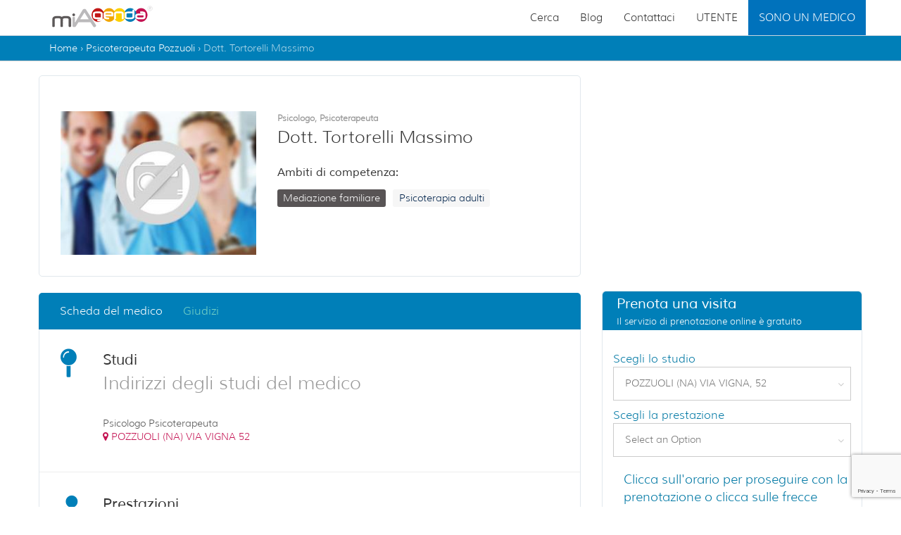

--- FILE ---
content_type: text/html; charset=utf-8
request_url: https://www.miagenda.it/prenota-visita-medica/dott-massimo-tortorelli/423
body_size: 18849
content:


<!DOCTYPE html>
<html  lang="it_IT">
<head id="ctl00_Head1">
<!--<script src="https://www.googleoptimize.com/optimize.js?id=OPT-KQ7VZCD"></script>-->
    <meta charset="utf-8" /><title>
	Dott. Tortorelli Massimo - Psicologo, psicoterapeuta a Pozzuoli (NA)
</title>
	<meta name="description" content="Dott. Tortorelli Massimo specialista psicologo, psicoterapeuta a Pozzuoli. Consulta giorni ed orari disponibili e prenota un consulto psicologico." />
    <link rel="canonical" href="https://www.miagenda.it/prenota-visita-medica/dott-massimo-tortorelli/423" />
<meta name="viewport" content="width=device-width,minimum-scale=1,initial-scale=1" />
    <!--<base href="https://www.miagenda.it/" />
    <base src="https://www.miagenda.it/" />-->
    <link rel="image_src" href="https://static2.miagenda.it/img/miagenda.png"/>
		
    <meta property="fb:admins" content="1581789015" /><meta http-equiv="Content-Type" content="text/html; charset=iso-8859-1" /><meta name="language" content="it" /><meta name="ROBOTS" content="index, follow" />
    <!--<meta name="msvalidate.01" content="853B3CB0DC105103D6972854C4688A56" />-->
    <meta name="msvalidate.01" content="477AC655E8CD38AD4A1C769CF0D887C2" /><meta name="google-site-verification" content="yZbjOz2R2IXWR8oXw7y-SS0F69Wof3gHe9wII5uUXUc" /><meta name="google-site-verification" content="yZbjOz2R2IXWR8oXw7y-SS0F69Wof3gHe9wII5uUXUc" /><meta http-equiv="Content-Security-Policy" content="upgrade-insecure-requests" /> 

    <meta property="fb:app_id" content="136751626730111"/>
    <meta property="og:url" content="https://www.miagenda.it/prenota-visita-medica/dott-massimo-tortorelli/423" />
    <meta property="og:title" content="Dott. Tortorelli Massimo - Psicologo, psicoterapeuta a Pozzuoli (NA)" />
    <meta property="og:type" content="website" />
    <meta property="og:site_name" content="miAgenda.it" />
    <meta property="og:description" content="Dott. Tortorelli Massimo specialista psicologo, psicoterapeuta a Pozzuoli. Consulta giorni ed orari disponibili e prenota un consulto psicologico." />
    <meta property="og:image" content="https://static2.miagenda.it/image/423.jpg" />
	
    <meta name="twitter:title" content="Dott. Tortorelli Massimo - Psicologo, psicoterapeuta a Pozzuoli (NA)" />
    <meta name="twitter:description" content="Dott. Tortorelli Massimo specialista psicologo, psicoterapeuta a Pozzuoli. Consulta giorni ed orari disponibili e prenota un consulto psicologico." />
    <meta name="twitter:site" content="https://www.miagenda.it/prenota-visita-medica/dott-massimo-tortorelli/423" />
    <meta name="twitter:image" content="https://static2.miagenda.it/image/423.jpg" />
<link rel="apple-touch-icon" sizes="57x57" href="/Img/favicon/apple-icon-57x57.png" /><link rel="apple-touch-icon" sizes="60x60" href="/Img/favicon/apple-icon-60x60.png" /><link rel="apple-touch-icon" sizes="72x72" href="/Img/favicon/apple-icon-72x72.png" /><link rel="apple-touch-icon" sizes="76x76" href="/Img/favicon/apple-icon-76x76.png" /><link rel="apple-touch-icon" sizes="114x114" href="/Img/favicon/apple-icon-114x114.png" /><link rel="apple-touch-icon" sizes="120x120" href="/Img/favicon/apple-icon-120x120.png" /><link rel="apple-touch-icon" sizes="144x144" href="/Img/favicon/apple-icon-144x144.png" /><link rel="apple-touch-icon" sizes="152x152" href="/Img/favicon/apple-icon-152x152.png" /><link rel="apple-touch-icon" sizes="180x180" href="/Img/favicon/apple-icon-180x180.png" /><link rel="icon" type="image/png" sizes="192x192" href="/Img/favicon/android-icon-192x192.png" /><link rel="icon" type="image/png" sizes="32x32" href="/Img/favicon/favicon-32x32.png" /><link rel="icon" type="image/png" sizes="96x96" href="/Img/favicon/favicon-96x96.png" /><link rel="icon" type="image/png" sizes="16x16" href="/Img/favicon/favicon-16x16.png" /><link rel="manifest" href="/Img/favicon/manifest.json" /><meta name="msapplication-TileColor" content="#ffffff" /><meta name="msapplication-TileImage" content="/Img/favicon/ms-icon-144x144.png" /><meta name="theme-color" content="#ffffff" />
    	
    

    <!-- MAIN CSS -->
    <link href="/App_Themes/ma-theme/css/font-awesome.min.css?v=2" rel="stylesheet" /><link href="/App_Themes/ma-theme/css/bootstrap.min.css" rel="stylesheet" /><link href="/App_Themes/ma-theme/css/bootstrap-slider.min.css" rel="stylesheet" /><link href="/App_Themes/ma-theme/css/bootstrapValidator.min.css" rel="stylesheet" /><link href="/App_Themes/ma-theme/css/theme.min.css?v=0006" rel="stylesheet" /><link href="/App_Themes/ma-theme/css/colors.min.css?v=0002" rel="stylesheet" /><link href="/App_Themes/ma-theme/css/responsive.min.css?v=0001" rel="stylesheet" /><link href="/App_Themes/ma-theme/css/animate.min.css" rel="stylesheet" />

    <style type="text/css">
    ul#business-menu{background:#fff;}    
    ul#business-menu li a{color:#000;}    
    .dropdown:hover .dropdown-menu {display: block;}
    </style>

    <!-- FONTS -->
    <!--<link href="https://fonts.googleapis.com/css?family=Muli" rel="stylesheet" />-->

    <!-- PLUGIN CSS -->
    <link href="https://static2.miagenda.it/libs/slider-pro/css/slider-pro.min.css" rel="stylesheet" />
    <link href="https://static2.miagenda.it/libs/chosen/1.4.2/chosen.min.css" rel="stylesheet" />
    <link href="https://static2.miagenda.it/libs/sweet-alert/css/sweet-alert.min.css" rel="stylesheet" />

    <!--[if IE 7]><link href="https://static2.miagenda.it/App_Themes/Tema1/Hack7.css" rel="stylesheet" type="text/css" /><![endif]-->
    <!--[if lt IE 8]><link href="https://static2.miagenda.it/App_Themes/Tema1/Hack8.css" rel="stylesheet" type="text/css" /><![endif]-->
    <!--[if lt IE 9]><link href="https://static2.miagenda.it/App_Themes/Tema1/Hack9.css" rel="stylesheet" type="text/css" /><![endif]-->

    <!--[if lt IE 9]>
		<script src="//oss.maxcdn.com/libs/html5shiv/3.7.0/html5shiv.js"></script>
		<script src="//oss.maxcdn.com/libs/respond.js/1.4.2/respond.min.js"></script>
		<![endif]-->
    
    <!--Calendar Style-->
    <link href="/App_Themes/ma-theme/css/calendar/calendar-style.min.css?v=001" type="text/css" rel="stylesheet" />

    <!-- Validation style-->
    <link href="https://static2.miagenda.it/libs/validationEngine/css/validationEngine.jquery.min.css?v=001" rel="stylesheet" type="text/css"/>

    <!--Start Raty -->
    <link rel="stylesheet" href="https://static2.miagenda.it/App_Themes/Tema1/raty/jquery.raty.css?v=001">
    <!--End Raty -->
    
    <link href="https://static2.miagenda.it/App_Themes/Tema1/jquery-ui.custom.css?v=001" rel="stylesheet" type="text/css" />
    
    <!--Custom Css -->
    <link type="text/css" href="/App_Themes/ma-theme/css/booking-style.css?v=003" rel="stylesheet" />
	<style>
	    .public-only-read{ display:none !important;}
        .mavd {display: block;}
        .mavd a{
            color:#000;
            font-weight:bold;
            background: #eeeeee;
            padding: 5px;
            text-align: center;
            border-radius: 5px;
            display: block;
        }
        .mavd a:hover{background:#d8d7d7;}
        #contactForm.modal {z-index:10001;}
        #contactForm .modal-dialog {z-index:10001;}
	</style>


    <!--Smartsupp Live Chat script
<script type="text/javascript">
    var _smartsupp = _smartsupp || {};
    _smartsupp.key = '5d335f92ff5d1411cda59df7d5ff6afb66881e8d';
    window.smartsupp || (function (d) {
        var s, c, o = smartsupp = function () { o._.push(arguments) }; o._ = [];
        s = d.getElementsByTagName('script')[0]; c = d.createElement('script');
        c.type = 'text/javascript'; c.charset = 'utf-8'; c.async = true;
        c.src = 'https://www.smartsuppchat.com/loader.js?'; s.parentNode.insertBefore(c, s);
    })(document);
</script>-->
    <meta name="facebook-domain-verification" content="lbk2zqjkndt35pz0yrgm3mk46shdgu" />
	
    <!-- Cookie -->
	<link href="https://static2.miagenda.it/App_Themes/ma-global/custom/custom-style-miagenda-principal-only.css" rel="stylesheet" />
    <link href="https://static2.miagenda.it/App_Themes/ma-global/custom/custom-style-cookie.css" rel="stylesheet" />
	
	<link href="https://static2.miagenda.it/Scripts/search/ma-autocomplete.min.css" rel="stylesheet" />
	
	<!-- OLD -->
    <!-- <link rel="stylesheet" type="text/css" href="https://static2.miagenda.it/App_Themes/Tema1/jquery.cookiebar.css?v=0001" /> -->
</head>
<body  class="other-page">
    <!-- Google Tag Manager -->
	<noscript><iframe src="//www.googletagmanager.com/ns.html?id=GTM-KCR8X2"
	height="0" width="0" style="display:none;visibility:hidden"></iframe></noscript>
	<script>(function(w,d,s,l,i){w[l]=w[l]||[];w[l].push({'gtm.start':
	new Date().getTime(),event:'gtm.js'});var f=d.getElementsByTagName(s)[0],
	j=d.createElement(s),dl=l!='dataLayer'?'&l='+l:'';j.async=true;j.src=
	'//www.googletagmanager.com/gtm.js?id='+i+dl;f.parentNode.insertBefore(j,f);
	})(window,document,'script','dataLayer','GTM-KCR8X2');</script>
	<!-- End Google Tag Manager -->

    <!-- Google tag (gtag.js) -->
<script async src="https://www.googletagmanager.com/gtag/js?id=G-80BR3RQRJX"></script>
<script>
    window.dataLayer = window.dataLayer || [];
    function gtag() { dataLayer.push(arguments); }
    gtag('js', new Date());

    gtag('config', 'G-80BR3RQRJX');
</script>


    <div id="livesupport"></div>
    <form name="aspnetForm" method="post" action="/prenota-visita-medica/dott-massimo-tortorelli/423" id="aspnetForm">
<div>
<input type="hidden" name="__EVENTTARGET" id="__EVENTTARGET" value="" />
<input type="hidden" name="__EVENTARGUMENT" id="__EVENTARGUMENT" value="" />
<input type="hidden" name="__VSKEY" id="__VSKEY" value="VIEWSTATE_/Prenotazioni.aspx_3yzbrnlgxp5s1qmpy11i0sjc_639053292693162064" />
<input type="hidden" name="__VIEWSTATE" id="__VIEWSTATE" value="" />
</div>

<script type="text/javascript">
//<![CDATA[
var theForm = document.forms['aspnetForm'];
function __doPostBack(eventTarget, eventArgument) {
    if (!theForm.onsubmit || (theForm.onsubmit() != false)) {
        theForm.__EVENTTARGET.value = eventTarget;
        theForm.__EVENTARGUMENT.value = eventArgument;
        theForm.submit();
    }
}
//]]>
</script>


<script src="/WebResource.axd?d=QDF88wDy-b3IDa-ZGd7QG3IsrWP9QQmKs9kvfpSP8HwBfYrRD2hqHqPh5KdDFuZgKy8XIZX36J5BNjgJ13caDwQ8D0KvjI4Q4xfqT7ORyoo1&amp;t=637811767220000000" type="text/javascript"></script>


<script src="/ScriptResource.axd?d=jisRyv1OlrGLGvn8iWoYX4AQBwETka5JIV66tjUf9FnO8WSlihk_fCLZbRbzGsXwgo2zNyr8UlcSAF6klTxm085llmgvcYUJrgZFgG_MYqUiFE7wRyss8_3k2ih0c_dZZVF5iemv92IFhTlhrREx1vl-_pgYGgIujyKywbmR48I1&amp;t=ffffffffaa493ab8" type="text/javascript"></script>
<script src="/ScriptResource.axd?d=8iDcJvU0fb22JAIL9cp3ejF3O0FamSd56KhgjxZLkcvwhdD7Su893Mzf9QBJTYk12BOJ6-64BoFEbDl4IiRWO0GGXbzoPlH7BCWjABWiaSsFvyU45eEB2I32Ew5mD6OxrJwo3xCckSI8VyIyEoewahtBxcV_AawiGUVJKaS9H_mU35PduZwbro9bBlzUnRrq0&amp;t=ffffffffaa493ab8" type="text/javascript"></script>
        <script type="text/javascript">
//<![CDATA[
Sys.WebForms.PageRequestManager._initialize('ctl00$ScriptManager1', 'aspnetForm', ['tctl00$ContentPlaceHolder1$UpdatePanelFeedback',''], [], [], 90, 'ctl00');
//]]>
</script>

        <!-- Loader -->
        <!--<div id="page-preloader"><span class="spinner"></span></div>-->
        <!-- Loader end -->
        <header>
            <div class="container-fluid">
                <div id="header_menu" class="row h-second-row navbar-fixed-top">
                    <div class="m1170">
                        <div class="col-sm-4 col-xs-10 h-logo">
                            <div class="logotype" itemscope itemtype="http://schema.org/Organization">
                                <meta itemprop="name" content="miAgenda">
                                <a href="http://www.miagenda.it" title="Prenotazione visite mediche online" onclick="unhook()" itemprop="url">
                                    <img src="/Img/Logo/Logo_small.png" alt="Prenotazione visite mediche online" itemprop="logo"/></a>
                            </div>
                            <div class="clearfix"></div>
                        </div>
                        <div class="col-sm-8 col-xs-2 h-menu padding0">
                            <nav>
                                <!--<i class="fa fa-bars mobileMenuNav mobileMenuSwitcher onlyMobileMenu"></i>-->
                                <a class="navbar-toggle mobileMenuNav mobileMenuSwitcher onlyMobileMenu" data-toggle="collapse" href="#?">
                                    <span class="icon-bar"></span>
                                    <span class="icon-bar"></span>
                                    <span class="icon-bar"></span>
                                </a>
                                

                                <div class="nav-container container-fluid padding0" style="clip: rect(auto, 240px, auto, auto)">
                                    <i class="fa fa-times close-menu mobileMenuSwitcher onlyMobileMenu"></i>
                                    <ul class="nav navbar-nav navbar-main navbar-right" dir="ltr">
                                        <li>
                                            <a href="/">Cerca</a>
                                        </li>
                                        <li><a href="https://blog.miagenda.it/">Blog</a></li>
                                        <li><a href="/contattaci">Contattaci</a></li>
                                        <!--<li> 
                                            <a href="https://specialisti.miagenda.it/"target="_blank">Sono un medico </a>
                                        </li>-->
                                        <li><a href="/accedi">UTENTE</a></li>
                                        <li class="dropdown" style="background-color: #0072BC"><a href="#" class="dropdown-toggle" data-toggle="dropdown" style="color: #FFFFFF">SONO UN MEDICO</a>
                                            <ul id="business-menu" class="dropdown-menu clearfix" role="menu" style="border-top-style: 0; border-right-style: 0; border-bottom-style: 0; border-left-style: 0; border-width: 0px">
                                                <li><a href="https://specialisti.miagenda.it" target="_blank">Medico di Base</a></li>
                                                <li><a href="https://specialisti.miagenda.it" target="_blank">Medico Specialista</a></li>
                                                <!--<li><a href="">Parrucchieri</a></li>
                                                <li><a href="">Estetisti</a></li>
                                                <li><a href="">Consulenti</a></li>
                                                <li><a href="">Professionisti</a></li>
                                                <li><a href="">Banche</a></li>
                                                <li><a href="">Assicurazioni</a></li>-->
                                            </ul>
                                        </li>
                                    </ul>
                                </div>
                            </nav>
                        </div>
                    </div>
                </div>
                <!-- /#header_menu -->
                
            </div>
        </header>

         
        <main>
            
            
    <div class="container-fluid breadcrumb-container">
        <div class="m1170">
            <div class="col-xs-12">
                <div id="search_breadcrumb" class="left color999">
                    <ol class="history_back" itemprop="breadcrumb" itemscope itemtype="http://schema.org/BreadcrumbList">
                        <li itemprop="itemListElement" itemscope itemtype="http://schema.org/ListItem"> <a itemprop="item" title='Home' href='https://www.miagenda.it' ><span itemprop="name">Home</span></a><meta itemprop="position" content="1" </li> › <li itemprop="itemListElement" itemscope itemtype="http://schema.org/ListItem"><a itemprop="item" title="Psicoterapeuta Pozzuoli" href="https://www.miagenda.it/ricerca/psicoterapeuta/pozzuoli/NA/59"> <span itemprop="name"> Psicoterapeuta Pozzuoli</span> </a> <meta itemprop="position" content="2" </li> › <li itemprop="itemListElement" itemscope itemtype="http://schema.org/ListItem"> <a itemprop="item" href="#?">Dott. Tortorelli Massimo</a> <meta itemprop="position" content="3" </li>
                    </ol>
                </div>
            </div>
        </div>
    </div>

            
            <div class="container-fluid home2">
                

    <link href="https://static2.miagenda.it/App_Themes/main/booking-custom.css?v=29" type="text/css" rel="stylesheet" />

<div class="container margin_20">
    <div class="row">
        <div id="step" class="hidden">
           <div class="row">
                <div class="step-col-left col-xl-8 col-lg-8">
                    <div class="box_general_3 cart">
                        <div id="box_step1" class="step_visible">
							<div class="sb_left sb_l_box col-md-12 col-xs-12" style="font-size: 20px; margin-top:0;">
								<span class="sb_blue" style="font-size: 20px; font-weight: bold;">La data e l'orario scelti non sono disponibili, ecco le prossime disponibiltà:</span>
								<div id="info_message" class="text-muted hidden" style="font-size: 16px;"></div>
							</div>
							<div class="sb_left sb_l_box col-md-6 col-xs-12" style="font-size: 20px">
								<span class="sb_title_orario">Mattina</span>
								<div id="loading_mat" class="loading">
									<img src="https://static2.miagenda.it/Img/loader.gif" alt="Loading Orario" />
								</div>
								<div class="orario_mat">
								</div>
								<a id="more_btn_ora_mat" href="#?" class="more_btn_orario btn btn-default btn-lg button_blue_pren right btn_prosegui margin-top-20 font-18">Mostra gli orari successivi &gt;&gt;</a>
							</div>
							<div class="sb_left sb_r_box col-md-6 col-xs-12" style="font-size: 20px">
								<span class="sb_title_orario">Pomeriggio</span>
								<div id="loading_pom" class="loading">
									<img src="https://static2.miagenda.it/Img/loader.gif" alt="Loading Orario" />
								</div>
								<div class="orario_pom">
								</div>
								<a id="more_btn_ora_pom" href="#?" class="more_btn_orario btn btn-default btn-lg button_blue_pren right btn_prosegui margin-top-20 font-18">Mostra gli orari successivi &gt;&gt;</a>
							</div>
							<div class="clear"></div>
                            <div class="sb_left col-md-12 col-xs-12">
								<p class="font14 main-blue">Se preferisci prenotare per un altro giorno, puoi cambiare la data</p>
								<a id="btn_calendar" class="btn btn-success btn-lg btn-default" href="#?" data-toggle="modal" data-target="#modalPanel">cambia data</a>
							</div>
							<div class="sb_left col-md-12 col-xs-12" style="text-align:right;">
								<a id="btn_next_step2" class="btn btn-success btn-lg button_green right btn_prosegui" href="#?"><span>Prosegui</span></a>
							</div>
							<div class="clear"></div>

						</div>

                        <div id="box_step2" class="step_hidden">
							<div class="form_title">
								<h3><strong><span class="fa fa-calendar"></span></strong>Fissa un appuntamento</h3>
								<p>Per poter proseguire inserisci i tuoi dati.</p>
							</div>
							<div class="step">

								<div class="row">
									<div class="col-md-12 col-sm-12">
										<div class="sb_text" style="    font-size: 14px; padding-bottom:15px;">
											<table id="ctl00_ContentPlaceHolder1_choice_sesso" border="0">
	<tr>
		<td><input id="ctl00_ContentPlaceHolder1_choice_sesso_0" type="radio" name="ctl00$ContentPlaceHolder1$choice_sesso" value="M" checked="checked" /><label for="ctl00_ContentPlaceHolder1_choice_sesso_0">Signor</label></td><td><input id="ctl00_ContentPlaceHolder1_choice_sesso_1" type="radio" name="ctl00$ContentPlaceHolder1$choice_sesso" value="F" /><label for="ctl00_ContentPlaceHolder1_choice_sesso_1">Signora</label></td>
	</tr>
</table>
										</div>
									</div>

									<div class="col-md-6 col-sm-6">
										<div class="form-group">
											<label>Nome</label>
											<input name="ctl00$ContentPlaceHolder1$txt_nome" type="text" id="ctl00_ContentPlaceHolder1_txt_nome" class="validate[required] text-input form-control" data-prompt-position="bottomLeft" />
										</div>
									</div>
									<div class="col-md-6 col-sm-6">
										<div class="form-group">
											<label>Cognome</label>
											<input name="ctl00$ContentPlaceHolder1$txt_cognome" type="text" id="ctl00_ContentPlaceHolder1_txt_cognome" class="validate[required] text-input form-control" data-prompt-position="bottomLeft" />
										</div>
									</div>
								</div>
								<div class="row">
									<div class="col-md-6 col-sm-6">
										<div class="form-group">
											<label>Email (Riceverai la conferma via mail)</label>
											
											<input name="ctl00$ContentPlaceHolder1$txt_email" type="text" id="ctl00_ContentPlaceHolder1_txt_email" class="validate[required,custom[email]] form-control" data-prompt-position="bottomLeft" onkeypress="kup(event)" />
										</div>
									</div>
									<div class="col-md-6 col-sm-6">
										<div class="form-group">
											<label>Cellulare (Serve al medico per contattarti)</label>
											<input name="ctl00$ContentPlaceHolder1$txt_cell" type="text" id="ctl00_ContentPlaceHolder1_txt_cell" class="validate[required,custom[phone]] form-control" data-prompt-position="bottomLeft" />
										</div>
									</div>
										<!--<div class="sb_form_row">
											Data di nascita<input name="ctl00$ContentPlaceHolder1$txt_data" type="text" maxlength="10" id="ctl00_ContentPlaceHolder1_txt_data" class="pickerdate validate[required,funcCall[DateFormat2[]]" placeholder="giorno/mese/anno" style="width:160px;" /><span class="sb_row_subtext">Es. 01/03/1964</span>
										</div>-->
								</div>
								<div class="sb_content">

									<h5 class="sb_subtitle" style="    font-size: 14px;    color: #555555;">Sei già stato paziente dello specialista?</h5>
									<div class="sb_text"  style="    font-size: 14px;">
										<table id="ctl00_ContentPlaceHolder1_new_pa_choice" border="0">
	<tr>
		<td><input id="ctl00_ContentPlaceHolder1_new_pa_choice_0" type="radio" name="ctl00$ContentPlaceHolder1$new_pa_choice" value="0" checked="checked" /><label for="ctl00_ContentPlaceHolder1_new_pa_choice_0">No, è la prima volta che vado a visita da questo specialista</label></td>
	</tr><tr>
		<td><input id="ctl00_ContentPlaceHolder1_new_pa_choice_1" type="radio" name="ctl00$ContentPlaceHolder1$new_pa_choice" value="1" /><label for="ctl00_ContentPlaceHolder1_new_pa_choice_1">Si, sono già stato a visita da questo specialista</label></td>
	</tr>
</table>

									</div>
										
									<div class="sb_subtitle" style="display: none;">Sei tu il paziente?</div>
									<div class="sb_text" style="display: none;">
										<table id="ctl00_ContentPlaceHolder1_choice_paz" border="0">
	<tr>
		<td><input id="ctl00_ContentPlaceHolder1_choice_paz_0" type="radio" name="ctl00$ContentPlaceHolder1$choice_paz" value="0" checked="checked" /><label for="ctl00_ContentPlaceHolder1_choice_paz_0">Si, sono io</label></td>
	</tr><tr>
		<td><input id="ctl00_ContentPlaceHolder1_choice_paz_1" type="radio" name="ctl00$ContentPlaceHolder1$choice_paz" value="1" /><label for="ctl00_ContentPlaceHolder1_choice_paz_1">No, prenoto per un altra persona</label></td>
	</tr>
</table>

									</div>
									<div id="sb_form_last" style="display: none;">
										<div class="sb_subtitle">I tuoi dati</div>
										<div class="sb_text">
											<table id="ctl00_ContentPlaceHolder1_RadioButtonList1" border="0">
	<tr>
		<td><input id="ctl00_ContentPlaceHolder1_RadioButtonList1_0" type="radio" name="ctl00$ContentPlaceHolder1$RadioButtonList1" value="Sig." /><label for="ctl00_ContentPlaceHolder1_RadioButtonList1_0">Signor</label></td><td><input id="ctl00_ContentPlaceHolder1_RadioButtonList1_1" type="radio" name="ctl00$ContentPlaceHolder1$RadioButtonList1" value="Sig.ra" /><label for="ctl00_ContentPlaceHolder1_RadioButtonList1_1">Signora</label></td>
	</tr>
</table>
										
										</div>
										<div class="sb_text">
											<div class="sb_text_form">
												<div class="form-horizontal">
													<div class="sb_form_row">
														<div class="form-group">
															<span class="col-xs-12 col-md-2 control-label">Nome</span> 
															<div class="col-xs-12 col-md-4">
																<input name="ctl00$ContentPlaceHolder1$nome_paz" type="text" id="ctl00_ContentPlaceHolder1_nome_paz" class="text-input form-control" />
															</div>
															<span class="col-xs-12 col-md-2 control-label">Cognome</span>
															<div class="col-xs-12 col-md-4">
																<input name="ctl00$ContentPlaceHolder1$cognome_paz" type="text" id="ctl00_ContentPlaceHolder1_cognome_paz" class="text-input form-control" />
															</div>
														</div>
															
													</div>
													<!--<div class="sb_form_row">
														Data di nascita<input name="ctl00$ContentPlaceHolder1$data_nascita_paz" type="text" maxlength="10" id="ctl00_ContentPlaceHolder1_data_nascita_paz" class="pickerdate validate[funcCall[DateFormat2[]]" class="pickerdate" placeholder="giorno/mese/anno" style="width:160px;" /><span class="sb_row_subtext">Es. 01/03/1964</span>
													</div>-->
												</div>
											</div>
										</div>
									</div>
									<div style="text-align:center;">

										<!--<a id="btn_next_step3" class="btn btn-success btn-lg button_green right btn_prosegui" href="#?"><span>Prosegui</span></a>-->

										<input type="submit" name="ctl00$ContentPlaceHolder1$btn" value="Concludi la prenotazione" onclick="checkBookingMA();" id="ctl00_ContentPlaceHolder1_btn" class="btn btn-success btn-lg button_green right" />
											
										<!--<span id="btn_booking">Concludi la prenotazione</span>-->
									</div>
									
									<div class="form-row form-row-divider-secondary">
										<div class="checkbox" style="margin:0;">
											<div class="funkyradio">
												<div class="funkyradio-default">
													<input type="checkbox" id="check_info" name="check_info" data-prompt-position="bottomLeft" checked />

													<label for="check_info" style="position: relative;top: -20px;left: 7px;">Cliccando su "Concludi la prenotazione", accetto i Termini d'uso del sito web dichiarando di aver letto e accettato le <a href="https://www.miagenda.it/termini-e-condizioni" target="_blank" style="color: #5681AC">condizioni generali</a> di utilizzo dei servizi e <a href="https://www.miagenda.it/privacy" target="_blank" style="color: #5681AC">l'informativa sulla privacy</a> (Regolamento UE 679/2016)
													</label>
												</div>
											</div>
										</div>
									</div>
								</div>
							</div>
						</div><!--End step -->

                        <div id="box_step3" class="step_hidden">
                                <span class="extrabold font28 sb_blue">Controlla ora i tuoi dati</span>
                                <div class="clear"></div>
                                <div class="sb_content">
                                    <div class="sb_text">
                                        Prima di concludere la prenotazione, controlla se i dati inseriti sono corretti, altrimenti li puoi modificare.
                                    </div>
                                </div>
                                <span class="extrabold font28 sb_blue">Guida alla prenotazione</span>
                                <div class="sb_content">
                                    <div class="sb_text">
                                        In basso è possibile verificare e modificare la tua prenotazione e i tuoi dati anagrafici.
							   
                                    </div>

                                    <ul class="info_list list-unstyled hidden-xs">
                                        <li>La prenotazione è completamente gratuita</li>
                                        <li>Puoi disdire il tuo appuntamento in qualsiasi momento</li>
                                        <li><a href="https://www.miagenda.it/privacy" target="_blank">Noi rispettiamo la tua privacy. I dati non verranno mai ceduti a terzi</a></li>
                                        <li>Hai bisogno di aiuto per la prenotazione on-line? <span><a class="text text-success" href="tel:06 99 33 57 54"><i class="fa fa-phone"></i> 06 99 33 57 54 </a></span></li>
                                    </ul>
                                    <div class="sb_text top40">
                                            
                                    </div>
                                </div>
                                <div class="clear"></div>

                            </div>

                        <div id="box_step4" class="step_hidden">
                                <span class="extrabold font28 sb_blue">Stato prenotazione</span>
                                <div class="clear"></div>
                                <div class="sb_content">

                                    <div id="ctl00_ContentPlaceHolder1_message_end" class="sb_text"></div>
                                    <!--<div id="ctl00_ContentPlaceHolder1_panel_ricarica">
									    <div class="sb_subtitle">Vuoi ricevere la ricarica?</div>
									    <div id="ctl00_ContentPlaceHolder1_sb_mobile" class="sb_text">
										    <table id="ctl00_ContentPlaceHolder1_RadioButtonList2" border="0">
	<tr>
		<td><input id="ctl00_ContentPlaceHolder1_RadioButtonList2_0" type="radio" name="ctl00$ContentPlaceHolder1$RadioButtonList2" value="0" /><label for="ctl00_ContentPlaceHolder1_RadioButtonList2_0">No</label></td><td><input id="ctl00_ContentPlaceHolder1_RadioButtonList2_1" type="radio" name="ctl00$ContentPlaceHolder1$RadioButtonList2" value="1" /><label for="ctl00_ContentPlaceHolder1_RadioButtonList2_1">Si</label></td>
	</tr>
</table>

									    </div>
									    <div id="sb_mobile_last" style="display: none;">
										    <div class="sb_subtitle">Inserisci qui il numero di telefono sul quale desideri ricevere la ricarica</div>
										    <div class="sb_text">
											    <div class="sb_text_form">
												    <div class="sb_form_row">
													    Cellulare<input name="ctl00$ContentPlaceHolder1$TextBox1" type="text" id="ctl00_ContentPlaceHolder1_TextBox1" class="validate[required,custom[phone]]" /><span class="sb_row_subtext">Su questo numero riceverai la ricarica omaggio</span>
												    </div>
											    </div>
										    </div>
										    <div class="right" style="margin: 0; width: 38%">
											    <span class="button_green right"><a id="ctl00_ContentPlaceHolder1_btn_send" class="btn_prosegui" href="javascript:__doPostBack(&#39;ctl00$ContentPlaceHolder1$btn_send&#39;,&#39;&#39;)">Invia Richiesta</a></span>
										    </div>
									    </div>
								    </div>-->

                                    <div class="clear"></div>

                                </div>
                            </div>
                    </div>
                </div><!-- /.step-col-left -->
                
				<div class="col-xl-4 col-lg-4">		
					<aside id="sidebar_details">
						<div class="box_general_3 booking">
							<div class="title">
								<h3>Dettagli Appuntamento</h3>
								<small></small>
							</div>
							<!-- <div class="step-col-right col-xs-12 col-md-5" data-step="1"> -->
							<div class="row" style="margin-bottom:20px;">
								<div class="col-xs-3">
									<img alt="Dott. Tortorelli Massimo" class="img-responsive" src="https://static2.miagenda.it/image/423.jpg"/>
								</div>
								<div class="col-xs-9">
									<span id="ctl00_ContentPlaceHolder1_LabelName_Step" class="font16 extrabold">Dott. Tortorelli Massimo</span>
									<ul id="ctl00_ContentPlaceHolder1_detail_star_step" class="detail_star list-styles raitings-stars" style="vertical-align: super; margin-left: 0;"></ul>
								</div>
							</div>
							<div id="box1" class="step_box bgfff" style="line-height:28px;">
								<!--<a id="btn_modifica" class="btn_modifica" href="#?" data-toggle="modal" data-target="#modalPanel">modifica</a>-->
								<div class="sb_row hidden-xs">
									<div class="col-xs-12" style="padding-bottom:10px;">
										<a href="#?" data-toggle="modal" data-target="#modalPanel" class="change_date">
											<span class="fa fa-calendar" style="font-size:26px;"></span>
											<span id="ctl00_ContentPlaceHolder1_sb_date"></span>
										</a>
									</div>

									<div class="col-xs-12">
										<a href="#?" data-toggle="modal" data-target="#modalPanel" class="change_date">
											<span class="fa fa-clock-o" style="font-size:26px;"></span>
											<span id="ctl00_ContentPlaceHolder1_sb_ora"></span>
										</a>
									</div>
								</div>

								<div class="sb_row">
									<div class="col-xs-12" style="padding-bottom:10px;">
										<span class="fa fa-map-marker" style="font-size:26px;"></span>
										<span id="ctl00_ContentPlaceHolder1_sb_studio" class="js-truncate js-tooltip"></span>
									</div>
									<div class="col-xs-12">
										<span class="fa fa-user-md" style="font-size:26px;"></span>
										Prestazione: <span id="ctl00_ContentPlaceHolder1_sb_prest" class="js-truncate js-tooltip"></span>
									</div>
								</div>
								<div class="clearfix"></div>
							</div>
							<div id="box2" class="step_box bgfff" style="display: none">
								<span class="font26 title">I tuoi riferimenti</span><a id="btn_modifica_rif" href="#?" class="btn_modifica">modifica</a>
								<div class="sb_row">
									<div class="col-xs-2 hidden-xs" style="height: 150px;">
										<img src="https://static2.miagenda.it/Img/new_prenotazioni/visto.png" title="visto" alt="visto" />
									</div>
									<div class="col-xs-10 p-left0">
										<div class="sb_row_text">
											<div>Nome</div>
											<div>
												<input name="ctl00$ContentPlaceHolder1$edit_name" type="text" id="ctl00_ContentPlaceHolder1_edit_name" class="input_box" />
											</div>

										</div>
										<div class="sb_row_text">

											<div>Cognome</div>
											<div>
												<input name="ctl00$ContentPlaceHolder1$edit_surname" type="text" id="ctl00_ContentPlaceHolder1_edit_surname" class="input_box" />
											</div>
										</div>
										<!--<div class="sb_row_text">
											<div>Data di nascita</div>
											<div>
												<input name="ctl00$ContentPlaceHolder1$edit_date" type="text" id="ctl00_ContentPlaceHolder1_edit_date" class="input_box" /></div>
										</div>-->
										<div class="sb_row_text">
											<div>Mail</div>
											<div>
												<input name="ctl00$ContentPlaceHolder1$edit_mail" type="text" id="ctl00_ContentPlaceHolder1_edit_mail" class="input_box" />
											</div>
										</div>
										<div class="sb_row_text">
											<div>Cellulare</div>
											<div>
												<input name="ctl00$ContentPlaceHolder1$edit_cel" type="text" id="ctl00_ContentPlaceHolder1_edit_cel" class="input_box" />
											</div>
										</div>
									</div>
								</div>
								<div class="sb_row" style="padding: 0;">
									<div class="right">
										<a id="btn_salva_rif" href="#?" style="display: none; padding-left: 5px; font-size: 14px; color: #0078a4;">salva</a>
									</div>
								</div>
								<div class="clearfix"></div>
							</div>
							<div id="box3" class="step_box bgfff" style="display: none">
								<span class="title font26">Prenotazione per:</span><a id="btn_modifica_dat" href="#?" class="btn_modifica">modifica</a>
								<div class="sb_row">
									<div class="col-xs-2 hidden-xs" style="height: 150px;">
										<img src="https://static2.miagenda.it/Img/new_prenotazioni/visto.png" title="visto" alt="visto" />
									</div>
									<div class="col-xs-10 p-left0">
										<div class="sb_row_text">
											<div>Nome</div>
											<div>
												<input name="ctl00$ContentPlaceHolder1$edit_name_paz" type="text" id="ctl00_ContentPlaceHolder1_edit_name_paz" class="input_box" />
											</div>

										</div>
										<div class="sb_row_text">

											<div>Cognome</div>
											<div>
												<input name="ctl00$ContentPlaceHolder1$edit_surname_paz" type="text" id="ctl00_ContentPlaceHolder1_edit_surname_paz" class="input_box" />
											</div>
										</div>
										<!--<div class="sb_row_text">
											<div>Data di nascita</div>
											<div>
												<input name="ctl00$ContentPlaceHolder1$edit_date_paz" type="text" id="ctl00_ContentPlaceHolder1_edit_date_paz" class="input_box" /></div>
										</div>-->
									</div>
									<div class="sb_row" style="padding: 0;">
										<div class="right">
											<a id="btn_salva_dat" href="#?" style="display: none; padding-left: 5px; font-size: 14px; color: #0078a4;">salva</a>
										</div>
									</div>

								</div>
								<div class="clearfix"></div>
							</div>

							<ul class="info_list list-unstyled" id="info_list_left">
								<li>La prenotazione è completamente gratuita</li>
								<li>Puoi disdire il tuo appuntamento in qualsiasi momento</li>
								<li><a href="https://www.miagenda.it/privacy" target="_blank">Noi rispettiamo la tua privacy. I dati non verranno mai ceduti a terzi</a></li>
								<li>Hai bisogno di aiuto per la prenotazione on-line? <span><a class="text text-success" href="tel:06 99 33 57 54"><i class="fa fa-phone"></i> 06 99 33 57 54 </a></span></li>
							</ul>
						</div>
					</aside><!-- /.step-col-right -->
				</div>
           </div>
        </div><!-- /#step -->
    </div><!-- row-->
    <div class="row" id="ma_step_0">
        <div class="row">
            <div class="col-md-8">
                <div id="section_0" itemscope itemtype="http://schema.org/Physician" class="release-container">
		            <input type="hidden" name="ctl00$ContentPlaceHolder1$idsp" id="ctl00_ContentPlaceHolder1_idsp" value="423" />
                    <input type="hidden" name="ctl00$ContentPlaceHolder1$AP" id="ctl00_ContentPlaceHolder1_AP" value="0" />
		            <input type="hidden" name="ctl00$ContentPlaceHolder1$HiddenField1" id="ctl00_ContentPlaceHolder1_HiddenField1" value="Lun,Mar,Mer,Gio,Ven" />
		            <input type="hidden" name="ctl00$ContentPlaceHolder1$HiddenField2" id="ctl00_ContentPlaceHolder1_HiddenField2" value="1" />
		            <input type="hidden" name="ctl00$ContentPlaceHolder1$selected_date" id="ctl00_ContentPlaceHolder1_selected_date" value="31/01/2026" />
		            <input type="hidden" name="ctl00$ContentPlaceHolder1$HiddenPerformance" id="ctl00_ContentPlaceHolder1_HiddenPerformance" />
		            <input type="hidden" name="ctl00$ContentPlaceHolder1$HiddenStudioSet" id="ctl00_ContentPlaceHolder1_HiddenStudioSet" />
		            <input type="hidden" name="ctl00$ContentPlaceHolder1$pren_time" id="ctl00_ContentPlaceHolder1_pren_time" />
		            <input type="hidden" name="ctl00$ContentPlaceHolder1$hiddenSpec" id="ctl00_ContentPlaceHolder1_hiddenSpec" value="psicologo, psicoterapeuta" />
                    <input type="hidden" name="ctl00$ContentPlaceHolder1$HiddenURL" id="ctl00_ContentPlaceHolder1_HiddenURL" value="https://www.miagenda.it/prenota-visita-medica/dott-massimo-tortorelli/423" />

		            <input type="hidden" name="ctl00$ContentPlaceHolder1$day_name" id="ctl00_ContentPlaceHolder1_day_name" value="Sabato" />
		            <div class="overlay"></div>
                    <div class="box_general_3">
                        <div class="profile">
						    <div class="row">
                                 <!--
			                    <div id="info_social" class="col-xs-12 text-right">
				                    <div class="fb-like" data-href="https://www.facebook.com/miagenda" data-layout="button_count" data-action="like" data-show-faces="false" data-share="true" style="display:inline-block;"></div>&nbsp;

				                    <a href="https://plus.google.com/114293800619409485090?prsrc=3"
				                       rel="publisher" target="_top" style="text-decoration:none;display:inline-block;color:#333;text-align:center; font:13px/16px arial,sans-serif;white-space:nowrap;vertical-align: super;">
				                    <span style="display:inline-block;font-weight:bold;vertical-align:top;margin-right:5px; margin-top:0px;">miAgenda.it</span><span style="display:inline-block;vertical-align:top;margin-right:13px; margin-top:0px;">su</span>
				                    <img src="//ssl.gstatic.com/images/icons/gplus-16.png" alt="Google+" style="border:0;width:16px;height:16px;"/>
				                    </a>
			                    </div>
                                -->

							    <div class="col-lg-5 col-md-4">
								    <figure><img alt="Dott. Tortorelli Massimo" class="img-fluid" src="https://static2.miagenda.it/image/423.jpg" itemprop="photos" itemtype="http://schema.org/MediaObject"/></figure>
							    </div>
							    <div class="col-lg-7 col-md-8">
				                    
								    <small><span id="ctl00_ContentPlaceHolder1_info_doctor_spec" class="js-truncate"><span itemprop="medicalSpecialty" style="text-transform: capitalize;">psicologo, psicoterapeuta</span></span></small>
								    <h1><span itemprop="name"><span id="ctl00_ContentPlaceHolder1_info_doctor_name">Dott. Tortorelli Massimo</span></span></h1>

                                    <span id="ctl00_ContentPlaceHolder1_ratings" class="hidden" itemprop="aggregateRating" itemscope="" itemtype="http://schema.org/AggregateRating">

                                        <span id="ctl00_ContentPlaceHolder1_rating_g" class="js-rating-stuctural">
                                            <!--
                                            <span id="ctl00_ContentPlaceHolder1_struct_rates"></span>
                                            <span id="ctl00_ContentPlaceHolder1_num_feed"></span>
                                            -->
                                        </span>
                                        <a href="#section_2">
                                            <ul id="ctl00_ContentPlaceHolder1_detail_star" class="detail_star list-styles raitings-stars" style="vertical-align: super; margin: 0;"></ul>
                                        </a>

                                        <a id="btn_feed" href="#doc_feedback" class="hidden-xs font14 btn-link p-left10" style="text-transform:none;" data-toggle="tooltip" data-placement="top" data-original-title="Badge Level"> </a>
                                        <small>(<span id="ctl00_ContentPlaceHolder1_total_feed_num" class="js-total-feed"></span>)</small>
                                        <a href="#section_2" class="badge_list_1"><img src="https://static2.miagenda.it/img/badges/badge_1.svg" width="15" height="15" alt=""></a> <a href="#section_2">Leggi le opinioni dei pazienti</a>

                                    </span>
                                    <div class="mavd">
                                        
                                    </div>
                                    <!--
								    <ul class="statistic">
									    <li>854 Visite</li>
									    <li>124 Pazienti</li>
								    </ul>
                                    -->
						            <div id="ctl00_ContentPlaceHolder1_HyperspecialitiesPanel" class="hyperspecialities-content top20">
                                        <h6> Ambiti di competenza: </h6>
                                        <ul class="hyperspecialities-list list-inline"><li> <span class="label label-soft font13"> Mediazione familiare </span> </li><li> <span class="label label-soft font13"> Psicoterapia adulti </span> </li></ul>
                                    </div>
						            
										
							    </div>
						    </div>
					    </div>
                    
                    </div>
                </div>
            </div>
            <div class="col-md-4 quote-box-container" style="display:none;">
                    <blockquote class="quote-box">
                        <p class="quotation-mark">
                        “
                        </p>
                        <p class="quote-text"></p>
                        <hr>
                        <div class="blog-post-actions">
                        <p class="feedback-quote-name blog-post-bottom pull-left"></p>
                        <p class="blog-post-bottom pull-right">
                            <span class="badge quote-badge"></span>  ❤
                        </p>
                        </div>
                    </blockquote>
                
            </div>
        </div>

        
		


        <div class="row" id="sticky-anchor">
		    <aside class="col-sm-4 col-sm-push-8 col-md-4 col-md-push-8" id="sidebar" itemscope itemtype="http://schema.org/Physician">
			    <div id="ctl00_ContentPlaceHolder1_doctorPublicStatusPrenPanel" class="box_general_3 booking">
				    <div class="title">
					    <h3>Prenota una visita</h3>
					    <small>Il servizio di prenotazione online è gratuito</small>
				    </div>                                                                                                                                                                                                                                                                                                                            <div id="booking_app" class="doc_appt row">
                    <div class="row">       
			            <div class="col-md-12">

				            <div class="font16 bluea4">Scegli lo studio</div>
                            <div class="custom-select select-type5 p-left0">
				                <select name="ctl00$ContentPlaceHolder1$select_stud" id="ctl00_ContentPlaceHolder1_select_stud" class="chosen-select" onchange="javascript:PopulatePerformance();">
	<option value="" disabled="">Scegli lo Studio</option>
	<option selected="selected" value="475" title="POZZUOLI (NA) VIA VIGNA 52        ">POZZUOLI (NA) VIA VIGNA, 52        </option>

</select>
                            </div>
                            <div class="clearfix"></div>

				            <div class="font16 bluea4 p-top10">Scegli la prestazione</div>
				            <div class="custom-select select-type5 p-left0">
					            <select name="ctl00$ContentPlaceHolder1$select_type_pre" id="ctl00_ContentPlaceHolder1_select_type_pre" class="chosen-select" onchange="javascript:setPerformanceInfo();">
	<option value="" disabled="">Scegli la prestazione</option>

</select>
                                <!--<div class="hidden-xs col-md-2" style="padding-top: 9px;"><i id="performance_info" class="js-tooltip fa fa-info-circle" style="font-size: 18px; color: #0078a4;"></i></div>-->
				            </div>

			            </div>
			            <div class="col-md-12 p-bottom10">
                    
				                <div id="ctl00_ContentPlaceHolder1_calendarTitle" class="title_col2 p-top20 p-bottom10">Clicca sull'orario per proseguire con la prenotazione o clicca sulle frecce</div>
				                

				                <div id="ctl00_ContentPlaceHolder1_bootstrapCalendar">
					                <div class='ma ma-schedule-2' id='ma-schedule-2' data-id='2'>
						                <div class='ma-loading'>Caricamento</div>
						                <div class='ma-container'>
							                <div class='ma-box'>
								                <div class='ma-browse'>
									                <a class='arrow alignleft ma-browse-prev' data-action='get_schedule' data-browseweek='2018-10-23' data-direction='0'>
										                <i class="fa fa-angle-left fa-fw" style="background-color: #007FB8; color: #FFFFFF;"></i>

									                </a>
									                <a class='arrow alignright ma-browse-next' data-action='get_schedule' data-browseweek='2018-10-23' data-direction='1'> 
										                <i class="fa fa-angle-right fa-fw" style="background-color: #007FB8; color: #FFFFFF;"></i>
									                </a>

								                </div>
								                <div class='clear'></div>
										        <a class="btn btn-browse-next ma-browse-next" data-action='get_schedule' data-browseweek='2018-10-23'> Altri orari</a>
								                <div class='ma-schedule-wrapper'></div>
								                <div class='ma-message'></div>
								                
							                </div>
						                </div>
					                </div>
					                <div class="time_show_all" style="display:none;"><i class="fa fa-angle-down"></i> Visualizza tutti gli orari disponibili dello studio</div>
				                </div>
			        
			            </div>



                        <div class="col-md-12">
                        
				            <h5 class="extrabold bluea4">Perchè prenotare online?</h5>
				            <h6 class="extrabold bluea4">Prenotando ONLINE avrai disponibilità immediata e priorità sulle prenotazioni telefoniche. Se invece hai bisogno di altre informazioni, o non vedi orari disponibili, clicca sul tasto WhatsApp</h6>
                            <div class="extrabold bluea4 font20 p-bottom10 p-top20" style="text-align: center;"><a href="https://api.whatsapp.com/send?phone=393519950991&text=Salve avrei bisogno di assistenza per prenotare con il Dott. Tortorelli Massimo" target="_blank" id="El_WA"><img src="https://static2.miagenda.it/Img/support/icona-whatsapp-prenotasubito.jpg" width="90%"/></a></div>
                        </div>
			            
                    </div>
		        </div><!-- /#booking_app -->
			    </div>
			    <!-- /box_general -->
		    </aside>

	        <div class="col-sm-8 col-sm-pull-4 col-md-8 col-md-pull-4">
		    <nav id="secondary_nav">
			    <div class="container">
				    <ul class="clearfix">
					    <li><a href="#section_1" class="active">Scheda del medico</a></li>
					    <li><a href="#section_2">Giudizi</a></li>
					    <li><a href="#sidebar">Prenota</a></li>
				    </ul>
			    </div>
		    </nav>

            <!-- da verificare se inserire id="profile_page"-->
            <div id="section_1" itemscope itemtype="http://schema.org/Physician" class="release-container">
            


				<div class="box_general_3">
                 
					

					<!-- /Studi -->
					<div class="indent_title_in">
						<i class="fa fa-4x fa-map-pin"></i>
						<h3>Studi</h3>
						<p>Indirizzi degli studi del medico</p>
					</div>
					<div class="wrapper_indent">
                        <div class="row">
                            <div class="col-md-6">
                                <input type="hidden" name="ctl00$ContentPlaceHolder1$doc_address" id="ctl00_ContentPlaceHolder1_doc_address" />
                    	        <p><div class="doc_list_stud"><div itemprop="address"  itemscope itemtype="http://schema.org/PostalAddress"><div itemprop="name">Psicologo Psicoterapeuta</div><div><a class="fancybox-media" href="#sidebar" title="VIA VIGNA, 52, POZZUOLI&daddr=VIA VIGNA, 52, POZZUOLI">  <i class="fa fa-map-marker" aria-hidden="true"></i> <span itemprop="addressLocality">POZZUOLI</span> (<span itemprop="addressRegion">NA</span>) <span itemprop="streetAddress">VIA VIGNA 52        </span> <meta itemprop="postalCode" content="80078"> <meta itemprop="addressCountry" content="IT"></a></div></div><span itemprop="geo" itemscope="" itemtype="http://schema.org/GeoCoordinates"><meta itemprop="latitude" content="40.8268865"><meta itemprop="longitude" content="14.1292557"></span><span itemprop="potentialAction" itemscope="" itemtype="http://schema.org/ReserveAction"><span itemprop="target" itemscope="" itemtype="http://schema.org/EntryPoint"><meta itemprop="actionPlatform" content="http://schema.org/DesktopWebPlatform"><meta itemprop="inLanguage" content="it-IT"><meta itemprop="url" content="https://www.miagenda.it/prenota-visita-medica/dott-massimo-tortorelli/423?referrerType=GoogleAct&utm_source=google&utm_medium=googlewidget"></span><span itemprop="result" itemscope="" itemtype="http://schema.org/Reservation"><meta itemprop="name" content="Appointment"></span></span></div></p>
                            </div>
                            <div class="col-md-6 info_map hidden-xs" style="display:none;">
                                <div id="map_canvas" itemprop="map"></div>
                            </div>
                        </div>
					</div>

					<hr>
					<div class="indent_title_in">
						<i class="fa fa-4x fa-user-md"></i>
						<h3>Prestazioni</h3>
						<p>Tutte le prestazioni del medico</p>
					</div>
					<div class="wrapper_indent">
						<p><ul class="list-unstyled performance-list padding0"><li> <div> <span> <span class="bgf6">Visita</span> </span> <span class="price bgf6"> n.d.</span> </div> </li></ul></p>
					</div>

					<hr>
					<div class="indent_title_in" id="doc_profile">
						<i class="fa fa-4x fa-certificate"></i>
						<h3>Qualifiche ed esperienza</h3>
						<p>Qui troverai tutte le informazioni sul medico</p>
					</div>
					<div class="wrapper_indent">
                        <p>Il Dott. Tortorelli Massimo è un psicologo, psicoterapeuta ed esercita la sua professione a Pozzuoli.<br/> Prestazioni effettuate: <br/>Visita.</p>
                    </div>
                    
					<hr>
					<div class="indent_title_in">
						<i class="fa fa-4x fa-flag"></i>
						<h3>Lingue</h3>
						<p>Lingue parlate dal medico</p>
					</div>
					<div class="wrapper_indent">
                        <p><span id="ctl00_ContentPlaceHolder1_labelLingue">Italiano</span></p>
                    </div>

                    

					<hr>
					<div class="indent_title_in">
						<i class="fa fa-4x fa-stethoscope"></i>
						<h3>Ambiti di competenza</h3>
						<p>Principali competenze professionali</p>
					</div>
					<div class="wrapper_indent">
                        <p itemprop="description"><ul class="hyperspecialities-list list-inline"><li> <span class="label label-soft font13"> Mediazione familiare </span> </li><li> <span class="label label-soft font13"> Psicoterapia adulti </span> </li></ul></p>
                    </div>

				</div>
				<!-- /section_1 -->
			</div>

            <div id="section_2">
                <div class="box_general_3">
                <h4>Opinioni di pazienti verificati</h4>
                    <div id="ctl00_ContentPlaceHolder1_doc_feedback" class="hidden">
						<div class="row">
							<div class="col-lg-3">
								<div id="review_summary">
									<strong><span id="ctl00_ContentPlaceHolder1_total_rate" class="js-total-rate feedback_overall_rating"></span></strong>
									<div class="rating">
                                           <ul id="ctl00_ContentPlaceHolder1_overall_rating" class="list-styles raitings-stars padding0 inl-flex js-overall_rating"></ul>
									</div>
									<small>Basato su <span id="ctl00_ContentPlaceHolder1_total_feed" class="js-total-feed feedback_total_feed"></span></small>
								</div>
							</div>
							<div class="col-lg-9" id="chart-feedback"></div>
						</div>
						<!-- /row -->


                        <div id="ctl00_ContentPlaceHolder1_doc_fbk_row" class="doc_fbk_row"></div>

						<hr>

                        <div id="ctl00_ContentPlaceHolder1_btn_fbk_content">
                            <div class="col-xs-12 col-md-9 p-left60 p-top30">
                                <a id="feedback_continue" href="#?" class="js-btn-feed-continue">Leggi le opinioni di altri pazienti</a>
                            </div>
                        </div>
						<!-- End review-box -->
					</div>
							

                    <div id="doc_feedback_form" class="row doc-feed-form">
                        <div id="ctl00_ContentPlaceHolder1_UpdatePanelFeedback">
	
                                <div class="m1170">
									<a name="doctor-feedback">&nbsp;</a>
                                    <div class="col-xs-12 col-sm-6 col-md-12">
                                        <!--
                                        <div class="about-title extrabold wow fadeInUp" data-wow-delay="0.7s" data-wow-duration="1.5s">
                                            <span class="bgf6 font22 color333">Lascia la tua opinione</span>
                                        </div>
                                        -->
                                        <h4 class="page-header color234b font24 wow fadeInUp">
                                            Lascia la tua opinione
                                        </h4>

                                        <div class="top30 font13 semibold color777 wow fadeInUp">
                                            <ul class="score-rates-cont list-inline">
                                                <li>
                                                    <span class="score-rates-cont-text">Valutazione Generale *: </span>
                                                    <span id="score-rates" class="p-left15" data-score="3"></span>
                                                </li>
                                                <li>
                                                    <span class="score-rates-cont-text">Rapporto Medico-Paziente *: </span>
                                                    <span id="score-rates2" class="p-left15" data-score="3"></span>
                                                </li>
                                                <li>
                                                    <span class="score-rates-cont-text">Tempo di attesa *: </span>
                                                    <span id="score-rates3" class="p-left15" data-score="3"></span>
                                                </li>
                                            </ul>
                                            <input name="ctl00$ContentPlaceHolder1$fbk_rates" type="hidden" id="ctl00_ContentPlaceHolder1_fbk_rates" value="0" />
                                            <input name="ctl00$ContentPlaceHolder1$fbk_rates2" type="hidden" id="ctl00_ContentPlaceHolder1_fbk_rates2" value="0" />
                                            <input name="ctl00$ContentPlaceHolder1$fbk_rates3" type="hidden" id="ctl00_ContentPlaceHolder1_fbk_rates3" value="0" />
                                        </div>

                                        <div class="el-form-1 raiting-post f-left width100" id="el-form-1">
                                            <div class="col-xs-6 top20 p-left0 wow fadeInUp" >
                                                <input name="ctl00$ContentPlaceHolder1$fbk_firstname" type="text" id="ctl00_ContentPlaceHolder1_fbk_firstname" class="form-1-style2 border1 borderddd p-right0" onblur="" placeholder="Nome *" />
                                            </div>
                                            <div class="col-xs-6 top20 p-right0 wow fadeInUp" >
                                                <input name="ctl00$ContentPlaceHolder1$fbk_lastname" type="text" id="ctl00_ContentPlaceHolder1_fbk_lastname" class="form-1-style2 border1 borderddd p-right0" onblur="" placeholder="Cognome *" />
                                            </div>
                                            <div class="col-xs-12 top20 padding0 wow fadeInUp" >
                                                <input name="ctl00$ContentPlaceHolder1$fbk_email" type="text" id="ctl00_ContentPlaceHolder1_fbk_email" class="form-1-style2 border1 borderddd p-right0" placeholder="Email *" />
                                            </div>
                                            <div class="col-xs-12 top20 padding0 wow fadeInUp" >
                                                <textarea name="ctl00$ContentPlaceHolder1$fbk_msg" rows="2" cols="20" id="ctl00_ContentPlaceHolder1_fbk_msg" class="form-1-style2 border1 borderddd p-right0" placeholder="Lascia qui la tua opinione *">
</textarea>
                                            </div>
                                            <div class="col-xs-12 top20 padding0 wow fadeInUp form-check" data-wow-delay="0.7s" data-wow-duration="1.5s">
                                                <input name="ctl00$ContentPlaceHolder1$PrivacyCheck" type="checkbox" id="ctl00_ContentPlaceHolder1_PrivacyCheck" class="form-check-input" style="display:inline" />
                                                <span class="form-check-label">Autorizzo miAgenda a pubblicare la mia opinione *</span><br />
                                                <a href="privacy.aspx" target="_blank">Leggi l'informativa sulla privacy</a><br />
                                            </div>
                                            <div class="col-xs-12 top20 padding0 text-right wow fadeInUp">
                                                <a id="ctl00_ContentPlaceHolder1_LinkButtonFck" class="btn btn-orange btn-lg" href="javascript:__doPostBack(&#39;ctl00$ContentPlaceHolder1$LinkButtonFck&#39;,&#39;&#39;)"> Invia</a>
                                            </div>
                                        </div>
                                    </div>
                                </div>
                                <!--m1170-->
                            
</div>
                    </div><!-- /#doc_feedback_form -->
                </div><!-- End box_general_3-->
            </div>


			<!-- /box_general -->
        </div>
        </div>
    </div>
</div>

    <div id="profile_page"  class="release-container">
		 <!-- Modal -->
        <div class="modal fade" id="contactForm" tabindex="-1" role="dialog" aria-labelledby="contactFormLabel">
          <div class="modal-dialog" role="document">
            <div class="modal-content">
				<div class="modal-header">
					<button type="button" class="close" data-dismiss="modal" aria-label="Close"><span aria-hidden="true">&times;</span></button>
					<h4 class="modal-title" id="contactFormLabel">Chiedi un consulto al medico</h4>
				</div>
                <div class="modal-body">
                    <p> Hai bisogno di un parere, di una consulenza medica? Compila il form qui sotto sarà il medico stesso a visonarla e a risponderti al più presto.</p>
                    <div class="form-group">
                        *Nome:<input name="ctl00$ContentPlaceHolder1$doctorcontactsignup1" type="text" id="ctl00_ContentPlaceHolder1_doctorcontactsignup1" class="form-1-style2 border1 borderddd" />
                    </div>
                    <div class="form-group">
                        *Cognome:<input name="ctl00$ContentPlaceHolder1$doctorcontactsignup2" type="text" id="ctl00_ContentPlaceHolder1_doctorcontactsignup2" class="form-1-style2 border1 borderddd" />
                    </div>
                    <div class="form-group">
                        *Email:<input name="ctl00$ContentPlaceHolder1$doctorcontactsignup3" type="text" id="ctl00_ContentPlaceHolder1_doctorcontactsignup3" class="form-1-style2 border1 borderddd" />
                    </div>
                    <div class="form-group">
                        *Cellulare:<input name="ctl00$ContentPlaceHolder1$doctorcontactsignup4" type="text" id="ctl00_ContentPlaceHolder1_doctorcontactsignup4" class="form-1-style2 border1 borderddd" />
                    </div>
                    <div class="form-group">
                        *Oggetto:<select name="ctl00$ContentPlaceHolder1$DropDownListOggetto" id="ctl00_ContentPlaceHolder1_DropDownListOggetto" class="form-1-style2 border1 borderddd">
	<option value="1">domande sulle tariffe o fatturazione</option>
	<option selected="selected" value="2">esami</option>
	<option value="3">domande legate all&#39;appuntamento</option>
	<option value="4">consulenza medica</option>
	<option value="5">prenotazione</option>

</select>
                    </div>
                    <div class="form-group">
                        *Messaggio:<textarea name="ctl00$ContentPlaceHolder1$doctorcontactsignup6" rows="4" cols="20" id="ctl00_ContentPlaceHolder1_doctorcontactsignup6" class="form-1-style2 border1 borderddd">
</textarea>
                    </div>
                </div>
				<div class="modal-footer">
					<button type="button" class="btn btn-default btn-lg" data-dismiss="modal">Chiudi</button>
					<a id="ButtonDoctorContact" class="btn btn-primary btn-lg right btn_contact_doc"> Invia Consulenza </a>
				</div>
            </div>
          </div>
        </div><!-- /#contactForm-->
		<!--
        <div class="livesupport hidden-xs">
			<a href="javascript:loadlivesupport();"><span class="img-live-support"></span></a>
		</div>
		-->
	</div>

<script src="https://www.google.com/recaptcha/api.js?render=6LeJ-24iAAAAACzFv6h8zw7BIP6D1Na5ZEa6w0-b"></script>
	
<script>
function replaceSpecialCharacterMobile(a) {
	var pattern = /(?!- )[^0-9]/g
	var valRep = a.replace(pattern, "");
	return valRep;
}
function replaceSpace(a) {
	var pattern = /[\n\r\s\t,;:<>°§*+()%!£$%=?]+/g
	var valRep = a.replace(pattern, "");
	return valRep;
}
function checkBookingMA() {
	var cell = "";
	var email = "";
	var valid = $("#aspnetForm").validationEngine('validate');
	//var vars = $("#aspnetForm").serialize();
	cell  = $("input[id$='txt_cell']").val();
	email = $("input[id$='txt_email']").val();
	
	if (valid == true) {
		$("input[id$='edit_name']").val($("input[id$='txt_nome']").val());
		$("input[id$='edit_surname']").val($("input[id$='txt_cognome']").val());
		$("input[id$='edit_date']").val($("input[id$='txt_data']").val());
		$("input[id$='edit_mail']").val(replaceSpace(email));
		$("input[id$='edit_cel']").val(replaceSpecialCharacterMobile(cell));

		//console.log($("table[id$='choice_paz'] input:checked").val());
		/*

		if ($("table[id$='choice_paz'] input:checked").val() == "1") {

			$("input[id$='edit_name_paz']").val($("input[id$='nome_paz']").val());
			$("input[id$='edit_surname_paz']").val($("input[id$='cognome_paz']").val());
			$("input[id$='edit_date_paz']").val($("input[id$='data_nascita_paz']").val());
		} else {
			$("input[id$='edit_name_paz']").val($("input[id$='txt_nome']").val());
			$("input[id$='edit_surname_paz']").val($("input[id$='txt_cognome']").val());
			$("input[id$='edit_date_paz']").val($("input[id$='txt_data']").val());
		}
		*/		
		//$("#box2, #box3, .btn_modifica").show(); 
		preBooking(1);
		
		grecaptcha.ready(function() {
		  grecaptcha.execute('6LeJ-24iAAAAACzFv6h8zw7BIP6D1Na5ZEa6w0-b', {action: 'submit'}).then(function(token) {
			return true;
		  });
		});
		
	} else {
		preBooking(0);
		//$("#aspnetForm").validationEngine();
		return false;
	}

}
//PreBooking
function preBooking(tp) {
    var nome = $("input[id$='txt_nome']").val();
    var cognome = $("input[id$='txt_cognome']").val();
    var telefono = $("input[id$='txt_cell']").val();
    var email = $("input[id$='txt_email']").val();
    var specialista = $("span[id$='LabelName_Step']").html();
    var visita = $("span[id$='sb_prest']").html();
    var data = $("span[id$='sb_date']").html() + " alle ore: " + $("span[id$='sb_ora']").html();
    var studio = $("span[id$='sb_studio']").html();

    if ($("table[id$='new_pa_choice'] input:checked").val() == "1") {
        var user_reg = "Si, sono stato a visita da questo specialista.";
    } else {
        var user_reg = "No, non sono stato mai a visita da questo specialista.";
    }

    //var choice_paz = $("table[id$='choice_paz'] input:checked").val();
    //var nome_paziente = $("input[id$='nome_paz']").val();
    //var cognome_paziente = $("input[id$='cognome_paz']").val();
    
    var checkTerms = $("#check_info").is(":checked");
    var checkTermsText = "";
    if (checkTerms == true) {
        checkTermsText = "Dichiaro di aver letto e accettato le condizioni generali di utilizzo dei servizi e l informativa."
    } else {
        checkTermsText = "Non ho accettato i termini e condizioni."
    }

    if (tp > 0) {
        //PreBooking completa
        $.ajax({
            type: "POST",
            url: "/PreBooking.asmx/PutComplete",
            data: { nome: nome, cognome: cognome, telefono: telefono, email: email, specialista: specialista, visita: visita, data: data, studio: studio, user_reg: user_reg, check_Terms: checkTermsText },
            contentType: "application/x-www-form-urlencoded",
            dataType: "json",
            success: function (data) {
                //console.log(data);
            },
            error: function (err) {
                console.log(err);
            }
        });

    } else {
        //PreBooking con campi incompleti
        $.ajax({
            type: "POST",
            url: "/PreBooking.asmx/PutUnComplete",
            data: { nome: nome, cognome: cognome, telefono: telefono, email: email, specialista: specialista, visita: visita, data: data, studio: studio, user_reg: user_reg, check_Terms: checkTermsText },
            contentType: "application/x-www-form-urlencoded",
            dataType: "json",
            success: function (data) {
                //console.log(data);
            },
            error: function (err) {
                console.log(err);
            }
        });
    }
}
</script>


            </div>
        </main>
        <footer>
            <div class="container-fluid">
                <div class="row f-first-row newsletter hidden-xs wow fadeInRight" data-wow-delay="0.7s" data-wow-duration="1.5s">
                    <div class="m1170">
                        <div class="col-md-9">
                            <h3><span class="color333 extrabold">Hai bisogno di aiuto per la prenotazione on-line? <a href="tel:0699335754" class="color333">06 99 33 57 54</a> </span></h3>
                        </div>
                        <div class="col-md-3">
                            <h3><span class="color333"> <a href="mailto:service@miagenda.it" class="color333">Service@Miagenda.it</a> </span></h3>
                        </div>
                    </div>
                </div>
                <div class="row f-second-row footer hidden-xs">
                    <div class="m1170">
                        <div class="col-sm-4 f-1td top40 wow fadeInLeft" data-wow-delay="0.7s" data-wow-duration="1.5s">
                            <h5 class="color333 footer-title extrabold"><span class="footer-title">Cos'� miAgenda.it</span></h5>
                            <div class="footer-logo top30"><a class="footerLogo" href="https://www.miagenda.it/">
                                <div class="o-circle"></div>
                                <div class="no-wrap">
                                    <h5 class="f-wisem color333"><b class="main-blue">mi</b>Agenda</h5>
                                </div>
                            </a></div>
                            <div class="footer-td1-txt color333 top30 p-right20">
                                Con miAgenda.it puoi prenotare online il tuo appuntamento. Completamente gratuito! 
                                Il servizio ti viene offerto dai nostri professionisti.
						
                            </div>
                            <!--<div class="button1-1 b-radius3 right30 button-blue top20">Leggi di pi�</div>-->
                            <div class="clearfix"></div>
                        </div>

                        <div class="col-sm-4 f-2td top40 wow fadeInUp animated" data-wow-delay="0.7s" data-wow-duration="1.5s">
                            <h5 class="color333 extrabold"><span class="footer-title">Menu Principale</span></h5>
                            <ul class="list-styles left-40 top10 f-left footer-list p-right20">
                                <li><a href="https://www.miagenda.it/">Home</a></li>
                                <li><a href="/specializzazioni">Specializzazioni</a></li>
                                <li><a href="/dottori-regioni-italiane">Specialisti per regione</a></li>
                                <li><a href="/contattaci">Contatti</a></li>
                                <li><a href="/Lavora_con_noi.aspx">Lavora con noi</a></li>
								<li><a href="https://www.facebook.com/miagenda/reviews/" target="_blanck">Dicono di noi</a></li>
                            </ul>
                            <!--S
                            <ul class="list-styles left-40 top30 f-left">
                                <li><a href="#">Internet Services</a></li>
                                <li><a href="#">Marketing</a></li>
                                <li><a href="#">Technology</a></li>
                            </ul>
                            -->
                            <div class="clearfix"></div>
                        </div>

                        <div class="col-sm-4 f-3td top40 wow fadeInRight animated" data-wow-delay="0.7s" data-wow-duration="1.5s">
                            <h5 class="color333 extrabold"><span class="footer-title">Hai bisogno di aiuto?</span></h5>
                            <div class="top30 p-right20">
                                <div class="uppercase main-blue extrabold">MIAGENDA S.R.L.S.</div>
                                Via Enrico De Nicola, 40 - Tito 85050 
						
                                <br />
                                <br />
                                <table>
                                    <tr>
                                        <td>Tel</td>
                                        <td class="p-left10">06 99 33 57 54</td>
                                    </tr>
                                    <tr>
                                        <td>E-mail</td>
                                        <td class="p-left10"><a href="to:service@miagenda.it" title="servizio clienti miAgenda.it">service@miagenda.it</a></td>
                                    </tr>
                                    <tr>
                                        <td>Fax</td>
                                        <td class="p-left10">06 99 33 14 37</td>
                                    </tr>
                                </table>
                            </div>
                        </div>
                    </div>
                </div>

                <div class="row f-third-row footer2">
                    <div class="m1170">
                        <div class="footer-relative hidden-xs">
                            <div class="col-sm-4 left-footer2">
                                <i class="fa fa-copyright"></i> Copyright � 2008-2025 - Tutti i diritti riservati. <a href="/privacy" class="main-blue" target="_blank">Politica sulla privacy </a>
                            </div>
                            <div class="col-sm-4 col-offset-4 text-center" data-wow-delay="0.7s" data-wow-duration="1.5s">
                                <a href="https://www.facebook.com/miagenda" target="_blank">
                                    <div class="img-icons-2"><i class="fa fa-facebook">&nbsp;</i></div>
                                </a>
                                <a href="https://x.com/miagenda_it" target="_blank">
                                    <div class="img-icons-2"><i class="fa fa-twitter">&nbsp;</i></div>
                                </a>
                                <a href="https://www.linkedin.com/in/miagenda-servizi-5b900223" target="_blank">
                                    <div class="img-icons-2"><i class="fa fa-linkedin">&nbsp;</i></div>
                                </a>
                            </div>
                            <div class="col-sm-4 left-footer2">
                                <!--<b>Trasparenza</b> - <a href="Sovvenzioni.aspx" class="main-blue">Contributi pubblici </a>-->
                            </div>
                            <div class="clearfix"></div>
                        </div>
                        <div class="footer-relative hidden-md hidden-lg">
                            <p class="text-center">
                                Tutti i diritti riservati. <a href="Privacy.aspx" class="main-blue">Politica sulla privacy </a>
                            </p>
                            <p class="text-center">
                                <i class="fa fa-copyright"></i> Copyright 2008-2025 miAgenda
                            </p>
                            <p class="follow-us text-center p-top30 bottom-30" data-wow-delay="0.7s" data-wow-duration="1.5s">
                                <a href="https://www.facebook.com/miagenda" target="_blank">
                                    <span class="img-icons-2"><i class="fa fa-facebook">&nbsp;</i></span>
                                </a>
                                <a href="https://x.com/miagenda_it" target="_blank">
                                    <span class="img-icons-2"><i class="fa fa-twitter">&nbsp;</i></span>
                                </a>
                                <a href="https://www.linkedin.com/in/miagenda-servizi-5b900223" target="_blank">
                                    <span class="img-icons-2"><i class="fa fa-linkedin">&nbsp;</i></span>
                                </a>
                            </p>
                            <p class="text-center">
                                <!--<b>Trasparenza</b> - <a href="Sovvenzioni.aspx" class="main-blue">Contributi pubblici </a>-->
                            </p>
                            <div class="clearfix"></div>
                        </div>
                    </div>
                </div>
            </div>
            <a id="to-top" href="#header-top"><i class="fa fa-chevron-up"></i></a>
        </footer>

        <div class="modal-overlay"></div>

        <div id="modalPanel" class="modal fade" tabindex="-1" role="dialog" aria-hidden="false">
            <div class="modal-content modal-content-allscreen">
                <div class="close-btn" data-dismiss="modal">
                    <div class="lr"><div class="rl"></div></div>
                </div>
                <div class="js-modal-content"></div>
            </div>
        </div>

        <!-- jQuery -->
        <!--<script src="https://static2.miagenda.it/libs/jquery/2.1.0/jquery-2.1.0.min.js" type="text/javascript"></script>-->
		<!--<script src="https://ajax.googleapis.com/ajax/libs/jquery/2.1.0/jquery.min.js" type="text/javascript"></script>-->
        <script src="https://code.jquery.com/jquery-2.2.4.min.js" integrity="sha256-BbhdlvQf/xTY9gja0Dq3HiwQF8LaCRTXxZKRutelT44=" crossorigin="anonymous"></script>
		
        <script src="https://static2.miagenda.it/libs/jquery/jquery-migrate-1.3.0.min.js"></script>

        <!--Chosen-->
        <script src="https://static2.miagenda.it/libs/chosen/1.4.2/chosen.jquery.min.js"></script>

        <!-- Main -->
        <script src="https://static2.miagenda.it/libs/bootstrap/3.3.5/bootstrap.min.js?v=3.3.5"></script>

        <!-- ToolTip -->
        <script type="text/javascript" src="https://static2.miagenda.it/libs/jquery-tipTip/jquery.tipTip.js"></script>
        <!-- jTruncate-->
        <script type="text/javascript" src="https://static2.miagenda.it/libs/jquery-jtruncate/jquery.jtruncate.min.js"></script>
        <!-- Stuck -->
        <script type="text/javascript" src="https://static2.miagenda.it/libs/jquery-stuck/jquery.stuck.min.js"></script>


        
        
        
   

        <script type="text/javascript" src="https://static2.miagenda.it/libs/google-maps-utility/infobox_packed.js"></script>

        <!--Theme-->
        <script src="https://static2.miagenda.it/libs/jquery-smooth-scroll/jquery.smooth-scroll.min.js"></script>
        <script src="https://static2.miagenda.it/libs/wow/wow.min.js"></script>
        <script src="https://static2.miagenda.it/libs/jquery-placeholder/jquery.placeholder.min.js"></script>
        
        
<script type="text/javascript" src="https://static2.miagenda.it/libs/jquery/ui/1.11.1/jquery-ui.min.js"></script>
<script type="text/javascript" src="/Scripts/jquery.maskedinput.min.js"></script>


<!--Start Raty -->
<script src="https://static2.miagenda.it/Scripts/raty/jquery.raty.js" type="text/javascript"></script>
<script src="https://static2.miagenda.it/Scripts/raty/labs.js" type="text/javascript"></script>
<!--End Raty -->

<script type="text/javascript" src="https://static2.miagenda.it/libs/validationEngine/js/languages/jquery.validationEngine-it.js"></script>
<script type="text/javascript" src="https://static2.miagenda.it/libs/validationEngine/js/jquery.validationEngine.min.js"></script>
    
<script src="/Scripts/calendar/moment.locales.min.js" type="text/javascript"></script>
<!-- Booking page JS-->
<script type="text/javascript" src="/Scripts/booking2.js?v=50"></script>

<script type="text/javascript">
                            $(function () {$('#datepicker').datepicker($.datepicker.regional['it']);javascript:PopulatePerformance();});
                            </script>

<script src="/Scripts/calendar/jquery.scrollTo.min.js" type="text/javascript"></script>

<!-- Sticky -->
<style>.stick {  position: sticky;  top: 0;  z-index: 10000;  border-radius: 0 0 0.5em 0.5em;}</style>
<script type="text/javascript">
var now = new Date(),
days = ['Sunday', 'Monday', 'Tuesday', 'Wednesday', 'Thursday', 'Friday', 'Saturday'],
day = days[now.getDay()],
ht = now.getHours(),
WA_Starttime = 8,
WA_Endtime = 22;
/*
if (day === days[0] || day === days[6]) {
	$("#El_WA").hide();
} else {
	if (ht <= parseInt(WA_Starttime) || ht >= parseInt(WA_Endtime)) {
		$("#El_WA").hide();
	} 
    }*/

    function goToBooking() {
    $("body,html").animate(
        {
        scrollTop: $("#sticky-anchor").offset().top
        },
        800 //speed
        );
    
    }

$(document).ready(function () {
    /*
    $("#ctl00_ContentPlaceHolder1_LinkButtonMaVd").click(function (e) {
        $("body,html").animate(
          {
            scrollTop: $("#sticky-anchor").offset().top
          },
          800 //speed
        );
        e.preventDefault();
    });
    */

    $(document).on("keyup", "input[id$='txt_cell']", function(e){
    	var inputVal = $(this).val();
        $(this).val(replaceSpecialCharacterMobile(inputVal));
    });
    $(document).on("keyup", "input[id$='txt_email']", function(e){
    	var inputVal = $(this).val();
        $(this).val(replaceSpace(inputVal));
    });
	//#chart-feedback
	var feedback_overall_rating = ($('.feedback_overall_rating').html()).match(/^[0-9.,]+$/);
	var feedback_overall_rating_out = Math.round((feedback_overall_rating[0]).replace(",", "."));
	//var feedback_total_feed = ($('.feedback_total_feed').html()).match(/\d+/);
	//var feedback_out = Math.round(parseInt(feedback_overall_rating[0]) / parseInt(feedback_total_feed[0]));
	$('#chart-feedback').html('');
	var chart_feedback = '';
	var feecback_progressbar = '100';

	for (i = 5; i > 0; i--) {
		chart_feedback += '<div class="row"><div class="col-lg-10 col-9"><div class="progress">';
		if (i == feedback_overall_rating_out) {
			chart_feedback += '<div class="progress-bar" role="progressbar" style="width: ' + feecback_progressbar + '%" aria-valuenow="' + feecback_progressbar + '" aria-valuemin="0" aria-valuemax="100"></div></div></div>';
			chart_feedback += '<div class="col-lg-2 col-3"><small><strong>' + i + ' stelle</strong></small></div>';
		} else {
			chart_feedback += '<div class="progress-bar" role="progressbar" style="width: 0%" aria-valuenow="0" aria-valuemin="0" aria-valuemax="100"></div></div></div>';
			chart_feedback += '<div class="col-lg-2 col-3"><small><strong>' + i + ' stelle</strong></small></div>';
		}
		chart_feedback += '</div>';

	}
	$('#chart-feedback').html(chart_feedback);

	var feedback_top = $('.doc_fbk_row div table tr:nth-child(1) .inline-block div:nth-child(4)').html();
	if (feedback_top.length > 1){
		if (feedback_top.length > 210) {
			feedback_top = feedback_top.slice(0, 210) + '..."';
		}
		$('.quote-text').html(feedback_top);

		var feedback_top_name = $('.doc_fbk_row div table tr:nth-child(1) .inline-block div:nth-child(1)').html();
		$('.feedback-quote-name').html(feedback_top_name);
		$('.quote-box-container').show();
	}else{
		$('.quote-box-container').hide();
    }
	/*Sticky*/
	var isMobile = "False";
	
	if (isMobile == "False")
		$(window).scroll(sticky_relocate);
		sticky_relocate();
});
		
function sticky_relocate() {
  var window_top = $(window).scrollTop();
  var div_top = $('#sticky-anchor').offset().top;
  if (window_top > div_top) {
    $('#sidebar').addClass('stick');
  } else {
    $('#sidebar').removeClass('stick');
  }
}	
</script>    


        <script type="text/javascript" src="/Scripts/ma-theme.min.js?v=004"></script>

        
        
        <!-- Sweet Alert -->
        <script type="text/javascript" src="https://static2.miagenda.it/libs/sweet-alert/js/sweet-alert.min.js"></script>

		<!-- Cookie -->
		<div class="cookie-message">
			<div class="cookie-message-container">
				<div class="cookie-message-image">
					<img src="https://www.miagenda.it/Img/Logo/Logo_small.png" alt="Prenotazione Appuntamenti online" itemprop="logo" />
				</div>
				<div class="cookie-message-text">
					miAgenda deposita i cookies e utilizza informazioni non sensibili per garantire il corretto funzionamento del sito e per misurare l'audience. miAgenda non utilizza cookie pubblicitari. Per saperne di pi� sui cookie, sui dati utilizzati e sul loro trattamento, puoi consultare la <a href="https://www.miagenda.it/privacy">nostra informativa sui cookie</a> e i nostri impegni in materia di <a href="https://www.miagenda.it/privacy">sicurezza e riservatezza dei dati personali.</a>
				</div>
				<div class="cookie-message-buttons">
					<div class="cookie-message-preferencesButton my-preferences-button" >
						<span>preferenze</span>
					</div>
					<div class="cookie-message-button btn my-decline-button" >
						<span>rifiuta</span>
					</div>
					<div class="cookie-message-button btn my-accept-button" >
						<span>accetta</span>
					</div>
				</div>
			</div>
		</div>
		
        <script src="https://unpkg.com/@popperjs/core@2"></script>
        <script src="https://static2.miagenda.it/Scripts/search/ma-autocomplete.min.js?v=1"></script>
        <script src="https://static2.miagenda.it/Scripts/search/ma-cities.min.js?v=1" type="text/javascript"></script>
		
        <!-- OLD -->
		<!-- <script type="text/javascript" src="https://static2.miagenda.it/Scripts/jquery.cookiebar.js"></script> -->
		<script src="https://static2.miagenda.it/Scripts/miagendaTheme/cookie/jquery.cookiebar.js"></script>
		<script src="https://static2.miagenda.it/Scripts/miagendaTheme/cookie/boostrap-cookie-consent-settings.js"></script>
		<script src="https://static2.miagenda.it/Scripts/miagendaTheme/cookie/custom-cookie.js"></script>
		<!-- / Cookie --> 

    </form>
    <div id="fb-root"></div>

</body>
</html>


--- FILE ---
content_type: text/html; charset=utf-8
request_url: https://www.google.com/recaptcha/api2/anchor?ar=1&k=6LeJ-24iAAAAACzFv6h8zw7BIP6D1Na5ZEa6w0-b&co=aHR0cHM6Ly93d3cubWlhZ2VuZGEuaXQ6NDQz&hl=en&v=N67nZn4AqZkNcbeMu4prBgzg&size=invisible&anchor-ms=20000&execute-ms=30000&cb=j9jog3jjzgna
body_size: 48893
content:
<!DOCTYPE HTML><html dir="ltr" lang="en"><head><meta http-equiv="Content-Type" content="text/html; charset=UTF-8">
<meta http-equiv="X-UA-Compatible" content="IE=edge">
<title>reCAPTCHA</title>
<style type="text/css">
/* cyrillic-ext */
@font-face {
  font-family: 'Roboto';
  font-style: normal;
  font-weight: 400;
  font-stretch: 100%;
  src: url(//fonts.gstatic.com/s/roboto/v48/KFO7CnqEu92Fr1ME7kSn66aGLdTylUAMa3GUBHMdazTgWw.woff2) format('woff2');
  unicode-range: U+0460-052F, U+1C80-1C8A, U+20B4, U+2DE0-2DFF, U+A640-A69F, U+FE2E-FE2F;
}
/* cyrillic */
@font-face {
  font-family: 'Roboto';
  font-style: normal;
  font-weight: 400;
  font-stretch: 100%;
  src: url(//fonts.gstatic.com/s/roboto/v48/KFO7CnqEu92Fr1ME7kSn66aGLdTylUAMa3iUBHMdazTgWw.woff2) format('woff2');
  unicode-range: U+0301, U+0400-045F, U+0490-0491, U+04B0-04B1, U+2116;
}
/* greek-ext */
@font-face {
  font-family: 'Roboto';
  font-style: normal;
  font-weight: 400;
  font-stretch: 100%;
  src: url(//fonts.gstatic.com/s/roboto/v48/KFO7CnqEu92Fr1ME7kSn66aGLdTylUAMa3CUBHMdazTgWw.woff2) format('woff2');
  unicode-range: U+1F00-1FFF;
}
/* greek */
@font-face {
  font-family: 'Roboto';
  font-style: normal;
  font-weight: 400;
  font-stretch: 100%;
  src: url(//fonts.gstatic.com/s/roboto/v48/KFO7CnqEu92Fr1ME7kSn66aGLdTylUAMa3-UBHMdazTgWw.woff2) format('woff2');
  unicode-range: U+0370-0377, U+037A-037F, U+0384-038A, U+038C, U+038E-03A1, U+03A3-03FF;
}
/* math */
@font-face {
  font-family: 'Roboto';
  font-style: normal;
  font-weight: 400;
  font-stretch: 100%;
  src: url(//fonts.gstatic.com/s/roboto/v48/KFO7CnqEu92Fr1ME7kSn66aGLdTylUAMawCUBHMdazTgWw.woff2) format('woff2');
  unicode-range: U+0302-0303, U+0305, U+0307-0308, U+0310, U+0312, U+0315, U+031A, U+0326-0327, U+032C, U+032F-0330, U+0332-0333, U+0338, U+033A, U+0346, U+034D, U+0391-03A1, U+03A3-03A9, U+03B1-03C9, U+03D1, U+03D5-03D6, U+03F0-03F1, U+03F4-03F5, U+2016-2017, U+2034-2038, U+203C, U+2040, U+2043, U+2047, U+2050, U+2057, U+205F, U+2070-2071, U+2074-208E, U+2090-209C, U+20D0-20DC, U+20E1, U+20E5-20EF, U+2100-2112, U+2114-2115, U+2117-2121, U+2123-214F, U+2190, U+2192, U+2194-21AE, U+21B0-21E5, U+21F1-21F2, U+21F4-2211, U+2213-2214, U+2216-22FF, U+2308-230B, U+2310, U+2319, U+231C-2321, U+2336-237A, U+237C, U+2395, U+239B-23B7, U+23D0, U+23DC-23E1, U+2474-2475, U+25AF, U+25B3, U+25B7, U+25BD, U+25C1, U+25CA, U+25CC, U+25FB, U+266D-266F, U+27C0-27FF, U+2900-2AFF, U+2B0E-2B11, U+2B30-2B4C, U+2BFE, U+3030, U+FF5B, U+FF5D, U+1D400-1D7FF, U+1EE00-1EEFF;
}
/* symbols */
@font-face {
  font-family: 'Roboto';
  font-style: normal;
  font-weight: 400;
  font-stretch: 100%;
  src: url(//fonts.gstatic.com/s/roboto/v48/KFO7CnqEu92Fr1ME7kSn66aGLdTylUAMaxKUBHMdazTgWw.woff2) format('woff2');
  unicode-range: U+0001-000C, U+000E-001F, U+007F-009F, U+20DD-20E0, U+20E2-20E4, U+2150-218F, U+2190, U+2192, U+2194-2199, U+21AF, U+21E6-21F0, U+21F3, U+2218-2219, U+2299, U+22C4-22C6, U+2300-243F, U+2440-244A, U+2460-24FF, U+25A0-27BF, U+2800-28FF, U+2921-2922, U+2981, U+29BF, U+29EB, U+2B00-2BFF, U+4DC0-4DFF, U+FFF9-FFFB, U+10140-1018E, U+10190-1019C, U+101A0, U+101D0-101FD, U+102E0-102FB, U+10E60-10E7E, U+1D2C0-1D2D3, U+1D2E0-1D37F, U+1F000-1F0FF, U+1F100-1F1AD, U+1F1E6-1F1FF, U+1F30D-1F30F, U+1F315, U+1F31C, U+1F31E, U+1F320-1F32C, U+1F336, U+1F378, U+1F37D, U+1F382, U+1F393-1F39F, U+1F3A7-1F3A8, U+1F3AC-1F3AF, U+1F3C2, U+1F3C4-1F3C6, U+1F3CA-1F3CE, U+1F3D4-1F3E0, U+1F3ED, U+1F3F1-1F3F3, U+1F3F5-1F3F7, U+1F408, U+1F415, U+1F41F, U+1F426, U+1F43F, U+1F441-1F442, U+1F444, U+1F446-1F449, U+1F44C-1F44E, U+1F453, U+1F46A, U+1F47D, U+1F4A3, U+1F4B0, U+1F4B3, U+1F4B9, U+1F4BB, U+1F4BF, U+1F4C8-1F4CB, U+1F4D6, U+1F4DA, U+1F4DF, U+1F4E3-1F4E6, U+1F4EA-1F4ED, U+1F4F7, U+1F4F9-1F4FB, U+1F4FD-1F4FE, U+1F503, U+1F507-1F50B, U+1F50D, U+1F512-1F513, U+1F53E-1F54A, U+1F54F-1F5FA, U+1F610, U+1F650-1F67F, U+1F687, U+1F68D, U+1F691, U+1F694, U+1F698, U+1F6AD, U+1F6B2, U+1F6B9-1F6BA, U+1F6BC, U+1F6C6-1F6CF, U+1F6D3-1F6D7, U+1F6E0-1F6EA, U+1F6F0-1F6F3, U+1F6F7-1F6FC, U+1F700-1F7FF, U+1F800-1F80B, U+1F810-1F847, U+1F850-1F859, U+1F860-1F887, U+1F890-1F8AD, U+1F8B0-1F8BB, U+1F8C0-1F8C1, U+1F900-1F90B, U+1F93B, U+1F946, U+1F984, U+1F996, U+1F9E9, U+1FA00-1FA6F, U+1FA70-1FA7C, U+1FA80-1FA89, U+1FA8F-1FAC6, U+1FACE-1FADC, U+1FADF-1FAE9, U+1FAF0-1FAF8, U+1FB00-1FBFF;
}
/* vietnamese */
@font-face {
  font-family: 'Roboto';
  font-style: normal;
  font-weight: 400;
  font-stretch: 100%;
  src: url(//fonts.gstatic.com/s/roboto/v48/KFO7CnqEu92Fr1ME7kSn66aGLdTylUAMa3OUBHMdazTgWw.woff2) format('woff2');
  unicode-range: U+0102-0103, U+0110-0111, U+0128-0129, U+0168-0169, U+01A0-01A1, U+01AF-01B0, U+0300-0301, U+0303-0304, U+0308-0309, U+0323, U+0329, U+1EA0-1EF9, U+20AB;
}
/* latin-ext */
@font-face {
  font-family: 'Roboto';
  font-style: normal;
  font-weight: 400;
  font-stretch: 100%;
  src: url(//fonts.gstatic.com/s/roboto/v48/KFO7CnqEu92Fr1ME7kSn66aGLdTylUAMa3KUBHMdazTgWw.woff2) format('woff2');
  unicode-range: U+0100-02BA, U+02BD-02C5, U+02C7-02CC, U+02CE-02D7, U+02DD-02FF, U+0304, U+0308, U+0329, U+1D00-1DBF, U+1E00-1E9F, U+1EF2-1EFF, U+2020, U+20A0-20AB, U+20AD-20C0, U+2113, U+2C60-2C7F, U+A720-A7FF;
}
/* latin */
@font-face {
  font-family: 'Roboto';
  font-style: normal;
  font-weight: 400;
  font-stretch: 100%;
  src: url(//fonts.gstatic.com/s/roboto/v48/KFO7CnqEu92Fr1ME7kSn66aGLdTylUAMa3yUBHMdazQ.woff2) format('woff2');
  unicode-range: U+0000-00FF, U+0131, U+0152-0153, U+02BB-02BC, U+02C6, U+02DA, U+02DC, U+0304, U+0308, U+0329, U+2000-206F, U+20AC, U+2122, U+2191, U+2193, U+2212, U+2215, U+FEFF, U+FFFD;
}
/* cyrillic-ext */
@font-face {
  font-family: 'Roboto';
  font-style: normal;
  font-weight: 500;
  font-stretch: 100%;
  src: url(//fonts.gstatic.com/s/roboto/v48/KFO7CnqEu92Fr1ME7kSn66aGLdTylUAMa3GUBHMdazTgWw.woff2) format('woff2');
  unicode-range: U+0460-052F, U+1C80-1C8A, U+20B4, U+2DE0-2DFF, U+A640-A69F, U+FE2E-FE2F;
}
/* cyrillic */
@font-face {
  font-family: 'Roboto';
  font-style: normal;
  font-weight: 500;
  font-stretch: 100%;
  src: url(//fonts.gstatic.com/s/roboto/v48/KFO7CnqEu92Fr1ME7kSn66aGLdTylUAMa3iUBHMdazTgWw.woff2) format('woff2');
  unicode-range: U+0301, U+0400-045F, U+0490-0491, U+04B0-04B1, U+2116;
}
/* greek-ext */
@font-face {
  font-family: 'Roboto';
  font-style: normal;
  font-weight: 500;
  font-stretch: 100%;
  src: url(//fonts.gstatic.com/s/roboto/v48/KFO7CnqEu92Fr1ME7kSn66aGLdTylUAMa3CUBHMdazTgWw.woff2) format('woff2');
  unicode-range: U+1F00-1FFF;
}
/* greek */
@font-face {
  font-family: 'Roboto';
  font-style: normal;
  font-weight: 500;
  font-stretch: 100%;
  src: url(//fonts.gstatic.com/s/roboto/v48/KFO7CnqEu92Fr1ME7kSn66aGLdTylUAMa3-UBHMdazTgWw.woff2) format('woff2');
  unicode-range: U+0370-0377, U+037A-037F, U+0384-038A, U+038C, U+038E-03A1, U+03A3-03FF;
}
/* math */
@font-face {
  font-family: 'Roboto';
  font-style: normal;
  font-weight: 500;
  font-stretch: 100%;
  src: url(//fonts.gstatic.com/s/roboto/v48/KFO7CnqEu92Fr1ME7kSn66aGLdTylUAMawCUBHMdazTgWw.woff2) format('woff2');
  unicode-range: U+0302-0303, U+0305, U+0307-0308, U+0310, U+0312, U+0315, U+031A, U+0326-0327, U+032C, U+032F-0330, U+0332-0333, U+0338, U+033A, U+0346, U+034D, U+0391-03A1, U+03A3-03A9, U+03B1-03C9, U+03D1, U+03D5-03D6, U+03F0-03F1, U+03F4-03F5, U+2016-2017, U+2034-2038, U+203C, U+2040, U+2043, U+2047, U+2050, U+2057, U+205F, U+2070-2071, U+2074-208E, U+2090-209C, U+20D0-20DC, U+20E1, U+20E5-20EF, U+2100-2112, U+2114-2115, U+2117-2121, U+2123-214F, U+2190, U+2192, U+2194-21AE, U+21B0-21E5, U+21F1-21F2, U+21F4-2211, U+2213-2214, U+2216-22FF, U+2308-230B, U+2310, U+2319, U+231C-2321, U+2336-237A, U+237C, U+2395, U+239B-23B7, U+23D0, U+23DC-23E1, U+2474-2475, U+25AF, U+25B3, U+25B7, U+25BD, U+25C1, U+25CA, U+25CC, U+25FB, U+266D-266F, U+27C0-27FF, U+2900-2AFF, U+2B0E-2B11, U+2B30-2B4C, U+2BFE, U+3030, U+FF5B, U+FF5D, U+1D400-1D7FF, U+1EE00-1EEFF;
}
/* symbols */
@font-face {
  font-family: 'Roboto';
  font-style: normal;
  font-weight: 500;
  font-stretch: 100%;
  src: url(//fonts.gstatic.com/s/roboto/v48/KFO7CnqEu92Fr1ME7kSn66aGLdTylUAMaxKUBHMdazTgWw.woff2) format('woff2');
  unicode-range: U+0001-000C, U+000E-001F, U+007F-009F, U+20DD-20E0, U+20E2-20E4, U+2150-218F, U+2190, U+2192, U+2194-2199, U+21AF, U+21E6-21F0, U+21F3, U+2218-2219, U+2299, U+22C4-22C6, U+2300-243F, U+2440-244A, U+2460-24FF, U+25A0-27BF, U+2800-28FF, U+2921-2922, U+2981, U+29BF, U+29EB, U+2B00-2BFF, U+4DC0-4DFF, U+FFF9-FFFB, U+10140-1018E, U+10190-1019C, U+101A0, U+101D0-101FD, U+102E0-102FB, U+10E60-10E7E, U+1D2C0-1D2D3, U+1D2E0-1D37F, U+1F000-1F0FF, U+1F100-1F1AD, U+1F1E6-1F1FF, U+1F30D-1F30F, U+1F315, U+1F31C, U+1F31E, U+1F320-1F32C, U+1F336, U+1F378, U+1F37D, U+1F382, U+1F393-1F39F, U+1F3A7-1F3A8, U+1F3AC-1F3AF, U+1F3C2, U+1F3C4-1F3C6, U+1F3CA-1F3CE, U+1F3D4-1F3E0, U+1F3ED, U+1F3F1-1F3F3, U+1F3F5-1F3F7, U+1F408, U+1F415, U+1F41F, U+1F426, U+1F43F, U+1F441-1F442, U+1F444, U+1F446-1F449, U+1F44C-1F44E, U+1F453, U+1F46A, U+1F47D, U+1F4A3, U+1F4B0, U+1F4B3, U+1F4B9, U+1F4BB, U+1F4BF, U+1F4C8-1F4CB, U+1F4D6, U+1F4DA, U+1F4DF, U+1F4E3-1F4E6, U+1F4EA-1F4ED, U+1F4F7, U+1F4F9-1F4FB, U+1F4FD-1F4FE, U+1F503, U+1F507-1F50B, U+1F50D, U+1F512-1F513, U+1F53E-1F54A, U+1F54F-1F5FA, U+1F610, U+1F650-1F67F, U+1F687, U+1F68D, U+1F691, U+1F694, U+1F698, U+1F6AD, U+1F6B2, U+1F6B9-1F6BA, U+1F6BC, U+1F6C6-1F6CF, U+1F6D3-1F6D7, U+1F6E0-1F6EA, U+1F6F0-1F6F3, U+1F6F7-1F6FC, U+1F700-1F7FF, U+1F800-1F80B, U+1F810-1F847, U+1F850-1F859, U+1F860-1F887, U+1F890-1F8AD, U+1F8B0-1F8BB, U+1F8C0-1F8C1, U+1F900-1F90B, U+1F93B, U+1F946, U+1F984, U+1F996, U+1F9E9, U+1FA00-1FA6F, U+1FA70-1FA7C, U+1FA80-1FA89, U+1FA8F-1FAC6, U+1FACE-1FADC, U+1FADF-1FAE9, U+1FAF0-1FAF8, U+1FB00-1FBFF;
}
/* vietnamese */
@font-face {
  font-family: 'Roboto';
  font-style: normal;
  font-weight: 500;
  font-stretch: 100%;
  src: url(//fonts.gstatic.com/s/roboto/v48/KFO7CnqEu92Fr1ME7kSn66aGLdTylUAMa3OUBHMdazTgWw.woff2) format('woff2');
  unicode-range: U+0102-0103, U+0110-0111, U+0128-0129, U+0168-0169, U+01A0-01A1, U+01AF-01B0, U+0300-0301, U+0303-0304, U+0308-0309, U+0323, U+0329, U+1EA0-1EF9, U+20AB;
}
/* latin-ext */
@font-face {
  font-family: 'Roboto';
  font-style: normal;
  font-weight: 500;
  font-stretch: 100%;
  src: url(//fonts.gstatic.com/s/roboto/v48/KFO7CnqEu92Fr1ME7kSn66aGLdTylUAMa3KUBHMdazTgWw.woff2) format('woff2');
  unicode-range: U+0100-02BA, U+02BD-02C5, U+02C7-02CC, U+02CE-02D7, U+02DD-02FF, U+0304, U+0308, U+0329, U+1D00-1DBF, U+1E00-1E9F, U+1EF2-1EFF, U+2020, U+20A0-20AB, U+20AD-20C0, U+2113, U+2C60-2C7F, U+A720-A7FF;
}
/* latin */
@font-face {
  font-family: 'Roboto';
  font-style: normal;
  font-weight: 500;
  font-stretch: 100%;
  src: url(//fonts.gstatic.com/s/roboto/v48/KFO7CnqEu92Fr1ME7kSn66aGLdTylUAMa3yUBHMdazQ.woff2) format('woff2');
  unicode-range: U+0000-00FF, U+0131, U+0152-0153, U+02BB-02BC, U+02C6, U+02DA, U+02DC, U+0304, U+0308, U+0329, U+2000-206F, U+20AC, U+2122, U+2191, U+2193, U+2212, U+2215, U+FEFF, U+FFFD;
}
/* cyrillic-ext */
@font-face {
  font-family: 'Roboto';
  font-style: normal;
  font-weight: 900;
  font-stretch: 100%;
  src: url(//fonts.gstatic.com/s/roboto/v48/KFO7CnqEu92Fr1ME7kSn66aGLdTylUAMa3GUBHMdazTgWw.woff2) format('woff2');
  unicode-range: U+0460-052F, U+1C80-1C8A, U+20B4, U+2DE0-2DFF, U+A640-A69F, U+FE2E-FE2F;
}
/* cyrillic */
@font-face {
  font-family: 'Roboto';
  font-style: normal;
  font-weight: 900;
  font-stretch: 100%;
  src: url(//fonts.gstatic.com/s/roboto/v48/KFO7CnqEu92Fr1ME7kSn66aGLdTylUAMa3iUBHMdazTgWw.woff2) format('woff2');
  unicode-range: U+0301, U+0400-045F, U+0490-0491, U+04B0-04B1, U+2116;
}
/* greek-ext */
@font-face {
  font-family: 'Roboto';
  font-style: normal;
  font-weight: 900;
  font-stretch: 100%;
  src: url(//fonts.gstatic.com/s/roboto/v48/KFO7CnqEu92Fr1ME7kSn66aGLdTylUAMa3CUBHMdazTgWw.woff2) format('woff2');
  unicode-range: U+1F00-1FFF;
}
/* greek */
@font-face {
  font-family: 'Roboto';
  font-style: normal;
  font-weight: 900;
  font-stretch: 100%;
  src: url(//fonts.gstatic.com/s/roboto/v48/KFO7CnqEu92Fr1ME7kSn66aGLdTylUAMa3-UBHMdazTgWw.woff2) format('woff2');
  unicode-range: U+0370-0377, U+037A-037F, U+0384-038A, U+038C, U+038E-03A1, U+03A3-03FF;
}
/* math */
@font-face {
  font-family: 'Roboto';
  font-style: normal;
  font-weight: 900;
  font-stretch: 100%;
  src: url(//fonts.gstatic.com/s/roboto/v48/KFO7CnqEu92Fr1ME7kSn66aGLdTylUAMawCUBHMdazTgWw.woff2) format('woff2');
  unicode-range: U+0302-0303, U+0305, U+0307-0308, U+0310, U+0312, U+0315, U+031A, U+0326-0327, U+032C, U+032F-0330, U+0332-0333, U+0338, U+033A, U+0346, U+034D, U+0391-03A1, U+03A3-03A9, U+03B1-03C9, U+03D1, U+03D5-03D6, U+03F0-03F1, U+03F4-03F5, U+2016-2017, U+2034-2038, U+203C, U+2040, U+2043, U+2047, U+2050, U+2057, U+205F, U+2070-2071, U+2074-208E, U+2090-209C, U+20D0-20DC, U+20E1, U+20E5-20EF, U+2100-2112, U+2114-2115, U+2117-2121, U+2123-214F, U+2190, U+2192, U+2194-21AE, U+21B0-21E5, U+21F1-21F2, U+21F4-2211, U+2213-2214, U+2216-22FF, U+2308-230B, U+2310, U+2319, U+231C-2321, U+2336-237A, U+237C, U+2395, U+239B-23B7, U+23D0, U+23DC-23E1, U+2474-2475, U+25AF, U+25B3, U+25B7, U+25BD, U+25C1, U+25CA, U+25CC, U+25FB, U+266D-266F, U+27C0-27FF, U+2900-2AFF, U+2B0E-2B11, U+2B30-2B4C, U+2BFE, U+3030, U+FF5B, U+FF5D, U+1D400-1D7FF, U+1EE00-1EEFF;
}
/* symbols */
@font-face {
  font-family: 'Roboto';
  font-style: normal;
  font-weight: 900;
  font-stretch: 100%;
  src: url(//fonts.gstatic.com/s/roboto/v48/KFO7CnqEu92Fr1ME7kSn66aGLdTylUAMaxKUBHMdazTgWw.woff2) format('woff2');
  unicode-range: U+0001-000C, U+000E-001F, U+007F-009F, U+20DD-20E0, U+20E2-20E4, U+2150-218F, U+2190, U+2192, U+2194-2199, U+21AF, U+21E6-21F0, U+21F3, U+2218-2219, U+2299, U+22C4-22C6, U+2300-243F, U+2440-244A, U+2460-24FF, U+25A0-27BF, U+2800-28FF, U+2921-2922, U+2981, U+29BF, U+29EB, U+2B00-2BFF, U+4DC0-4DFF, U+FFF9-FFFB, U+10140-1018E, U+10190-1019C, U+101A0, U+101D0-101FD, U+102E0-102FB, U+10E60-10E7E, U+1D2C0-1D2D3, U+1D2E0-1D37F, U+1F000-1F0FF, U+1F100-1F1AD, U+1F1E6-1F1FF, U+1F30D-1F30F, U+1F315, U+1F31C, U+1F31E, U+1F320-1F32C, U+1F336, U+1F378, U+1F37D, U+1F382, U+1F393-1F39F, U+1F3A7-1F3A8, U+1F3AC-1F3AF, U+1F3C2, U+1F3C4-1F3C6, U+1F3CA-1F3CE, U+1F3D4-1F3E0, U+1F3ED, U+1F3F1-1F3F3, U+1F3F5-1F3F7, U+1F408, U+1F415, U+1F41F, U+1F426, U+1F43F, U+1F441-1F442, U+1F444, U+1F446-1F449, U+1F44C-1F44E, U+1F453, U+1F46A, U+1F47D, U+1F4A3, U+1F4B0, U+1F4B3, U+1F4B9, U+1F4BB, U+1F4BF, U+1F4C8-1F4CB, U+1F4D6, U+1F4DA, U+1F4DF, U+1F4E3-1F4E6, U+1F4EA-1F4ED, U+1F4F7, U+1F4F9-1F4FB, U+1F4FD-1F4FE, U+1F503, U+1F507-1F50B, U+1F50D, U+1F512-1F513, U+1F53E-1F54A, U+1F54F-1F5FA, U+1F610, U+1F650-1F67F, U+1F687, U+1F68D, U+1F691, U+1F694, U+1F698, U+1F6AD, U+1F6B2, U+1F6B9-1F6BA, U+1F6BC, U+1F6C6-1F6CF, U+1F6D3-1F6D7, U+1F6E0-1F6EA, U+1F6F0-1F6F3, U+1F6F7-1F6FC, U+1F700-1F7FF, U+1F800-1F80B, U+1F810-1F847, U+1F850-1F859, U+1F860-1F887, U+1F890-1F8AD, U+1F8B0-1F8BB, U+1F8C0-1F8C1, U+1F900-1F90B, U+1F93B, U+1F946, U+1F984, U+1F996, U+1F9E9, U+1FA00-1FA6F, U+1FA70-1FA7C, U+1FA80-1FA89, U+1FA8F-1FAC6, U+1FACE-1FADC, U+1FADF-1FAE9, U+1FAF0-1FAF8, U+1FB00-1FBFF;
}
/* vietnamese */
@font-face {
  font-family: 'Roboto';
  font-style: normal;
  font-weight: 900;
  font-stretch: 100%;
  src: url(//fonts.gstatic.com/s/roboto/v48/KFO7CnqEu92Fr1ME7kSn66aGLdTylUAMa3OUBHMdazTgWw.woff2) format('woff2');
  unicode-range: U+0102-0103, U+0110-0111, U+0128-0129, U+0168-0169, U+01A0-01A1, U+01AF-01B0, U+0300-0301, U+0303-0304, U+0308-0309, U+0323, U+0329, U+1EA0-1EF9, U+20AB;
}
/* latin-ext */
@font-face {
  font-family: 'Roboto';
  font-style: normal;
  font-weight: 900;
  font-stretch: 100%;
  src: url(//fonts.gstatic.com/s/roboto/v48/KFO7CnqEu92Fr1ME7kSn66aGLdTylUAMa3KUBHMdazTgWw.woff2) format('woff2');
  unicode-range: U+0100-02BA, U+02BD-02C5, U+02C7-02CC, U+02CE-02D7, U+02DD-02FF, U+0304, U+0308, U+0329, U+1D00-1DBF, U+1E00-1E9F, U+1EF2-1EFF, U+2020, U+20A0-20AB, U+20AD-20C0, U+2113, U+2C60-2C7F, U+A720-A7FF;
}
/* latin */
@font-face {
  font-family: 'Roboto';
  font-style: normal;
  font-weight: 900;
  font-stretch: 100%;
  src: url(//fonts.gstatic.com/s/roboto/v48/KFO7CnqEu92Fr1ME7kSn66aGLdTylUAMa3yUBHMdazQ.woff2) format('woff2');
  unicode-range: U+0000-00FF, U+0131, U+0152-0153, U+02BB-02BC, U+02C6, U+02DA, U+02DC, U+0304, U+0308, U+0329, U+2000-206F, U+20AC, U+2122, U+2191, U+2193, U+2212, U+2215, U+FEFF, U+FFFD;
}

</style>
<link rel="stylesheet" type="text/css" href="https://www.gstatic.com/recaptcha/releases/N67nZn4AqZkNcbeMu4prBgzg/styles__ltr.css">
<script nonce="wyzRAqNwXyJMhES0xnshfw" type="text/javascript">window['__recaptcha_api'] = 'https://www.google.com/recaptcha/api2/';</script>
<script type="text/javascript" src="https://www.gstatic.com/recaptcha/releases/N67nZn4AqZkNcbeMu4prBgzg/recaptcha__en.js" nonce="wyzRAqNwXyJMhES0xnshfw">
      
    </script></head>
<body><div id="rc-anchor-alert" class="rc-anchor-alert"></div>
<input type="hidden" id="recaptcha-token" value="[base64]">
<script type="text/javascript" nonce="wyzRAqNwXyJMhES0xnshfw">
      recaptcha.anchor.Main.init("[\x22ainput\x22,[\x22bgdata\x22,\x22\x22,\[base64]/[base64]/[base64]/ZyhXLGgpOnEoW04sMjEsbF0sVywwKSxoKSxmYWxzZSxmYWxzZSl9Y2F0Y2goayl7RygzNTgsVyk/[base64]/[base64]/[base64]/[base64]/[base64]/[base64]/[base64]/bmV3IEJbT10oRFswXSk6dz09Mj9uZXcgQltPXShEWzBdLERbMV0pOnc9PTM/bmV3IEJbT10oRFswXSxEWzFdLERbMl0pOnc9PTQ/[base64]/[base64]/[base64]/[base64]/[base64]\\u003d\x22,\[base64]\x22,\x22eXrCj8ORwr/Ds8KIFGvDr8OdwpXCtUplTE/CmsO/FcKGM3fDq8O2KMOROmbDmsOdDcKucRPDi8KqMcODw7wRw5lGwrbCkcO8B8K0w7Q2w4paV3XCqsO/Y8KDwrDCusOlwql9w4PCqcOLZUobwo3DmcO0wqJ5w4nDtMKcw5UBwoDCl0DDondUNgdTw5kywq/ClVLCkSTCkFxldUEsYsOaEMOGwqvClD/DoyfCnsOoWF88e8K6djExw6sHR2R+wqglwoTCmMKbw7XDtcORaTRGw6rCnsOxw6NUGcK5Nj3CusOnw5gnwrI/QAPDpsOmLwRwNAnDui/ChQ4Pw6ITwoorOsOMwoxzfsOVw5kiSsOFw4QyNEsWFyZiwoLCojYPeX/CoGAEPcKbSCEMDVhdTgFlNsOUw4jCucKKw4tIw6EKScK4JcOYwoN1wqHDi8OeGhwgIQ3DncOLw7pUdcOTwpPChlZfw4zDuQHChsKjIsKVw6xvKlM7CjVdwpl+UBLDncKxN8O2eMKxUsK0wrzDv8O8aFhiLgHCrsO2T2/CinDDgRAWw4lFGMOdwr1Jw5rCu2xVw6HDqcK+wrhEMcKqwq3Cg1/DscKJw6ZAIwAVwrDCgcO0wqPCuh0TSWkpN3PCp8KVwq/CuMOywpBuw6Ilw6TCsMOZw7VvU1/CvEXDqHBfXlXDpcKoAsK2C0JTw6/[base64]/w6Q1N8OFwqEBBD3Dn8KVQsOAw6PDtMOcwqLCrg/DqsOHw7R5H8ORbcOAfA7CvB7CgMKQDWTDk8KKGsKUAUjDtsOGOBc6w5PDjsKfH8OmIkzCtQvDiMK6wq3DmFkdTGI/wrkJwrc2w5zCsHLDvcKewr3DtQQCPx0Pwp84CBc2QQjCgMObBsKOJ0VTNCbDgsK6EkfDs8Kad17DqsOnJ8OpwoMdwpQaXh/[base64]/CrkPCh28nV8OdasKtccK+w5AXwoHDmy8YPsOQw6vCnEouMcOGwqLDtMOee8K2w6vDtMOEw7FTYll4wpoTPsK3wpvDgh4gwqrCjn3ChSrDjsKCw6spRcKdwrNudTZrw43DlkdWSTQfeMKxc8O2WC/[base64]/w4Igw6jChMOyaybCsMO4w5nDkVEQJHXCpsOKwpRCLX5sZMOiw7zDlMKTOH9rwonCu8OMw47CjcKGwqkbPcOzSMOew74Sw5fCtm5dZgxXN8OdXHHCncOdXm9yw6DCjsKbwpRDYRDCmhDCt8ONdcONQT/[base64]/[base64]/[base64]/DtWrDvsKawqtkJWJNwqfCgxYld8O5WMKcCsONel4mJsKaNxF+wpgRwoFoecK7w6TCrcKyScObw6zDkllYH3nCpFzDiMKKfUnDj8O6ViduEsOUwqkUDFjDqFPCkSjDqcKqKEXCgsO7wosFIDczD0LDuyzCm8OZICptw5RafQvCvMOgwpV/w7cxIsKdw404w4nCucOzw4oMOFF5W0jDocKgEAjClMKHw53Cn8Kzw782CcOQcVJcVRjDjcOewqpxN1/CiMK/woRWeRx4wpcBFEHDiRzCqk0vw7LDoGrCnMKNN8KFwpcRwpAQHBRaW29Xw5TDsUJXw53CkDrCvRNmfQ3ClcOHVWDCucK0G8O5wqc1wr/Cs1FgwpACw7l4w6/CiMOYKHnCo8KpwqzDggvCjsKKw5PCkcKwA8KqwqLCu2c/KMOwwotNMjZSw5jCnjbCpHQXLh3Ck0jDphVuCsO5UDp4wqs9w41/wr/CrQjDkgLCtcODOHdAYcO+VxfDqHQMOg8/woHDtMOcLhZ8CcKsT8Kjw5QQw6bDuMOrw6FPPAguIFouBsOEd8K4UcOuLyTDu2bDolnCt2VwCG0vwqwhAXvDtkgJLsKPwqEMYMKvwo5qwqV1w4fCvsKSwpDDqALDrWPCsjZ1w4s2wpnCvsOowpHCkgYawq/DkGDCv8KKw4g0w6jCp27CrRVQY0NZCxnDk8O2w6lLwpbChS7CusKTw50Dw4HDjcOOGcOdL8KkHH7CtnV+w7HChsKkwofCm8O3BMOVAy8GwolyGEDDq8KzwrB5w6LDgXnDpzTChcO8UMOYw7c/[base64]/YcO1URscw6IcQmNDacOEfFJpX1rCl8Kcw7oOfzB0OsKJwp/CqgE6BBN2B8KUw5/Co8OOwo/DvsKuBMOWwp/DncOFTnLDm8OXw57CgcO1woV2eMKbwpHCvjHCvGDCpMOHwqbDhEvDry8XAxxJw58SI8KxF8K4w6V7w54Zwo/Dk8OUw6wlw5TDgmEqwqlJXsKMfCzCk34Hw71iwqwoegHDjlc+wq4SM8KSwosbB8KCwqY+w6JZTsKYX1YwPcKZFsKEdkYIw4whaXfDs8OuFsK9w4fClAbDoE3DksOEw5jDoHNvdMOAw6fCqMKJQ8OVwrBbwq/DiMOZSMK8TsOSw7DDs8OQP2tEwqF7PMKrJ8Ktw4fDvMKnPABbcsKNccOKw68xwqTDgsKsecKkZMKaXEnDocK1wq4JUcKFPx9VHcOaw4JnwqoRbMOaP8ONwqVewq4cw4LDv8O6XyTDosOGwrANBwnDgsOaIsOwZXfCh3/CrcOfTVo5RsKIBsKFDhYnfsOJLcOsTcKqB8OlEUw7JV4jasOOHUIzVyDDhWRAw6t4dytvQsOtQ03CoXd/w7kxw5BMbzBDwprCmMOqQmJrw4Zow48yw5XDtxvCvmXDvsKfJVnCnW3DkMO6PcKow6QwUsKTGjXDosKWw7/DnGXDuibDoTtUw7nDiFXDnsKUQ8ORY2R4JUTDqcKLwrg4wqlkw5F3wo/DmsKLecOxVcKIwpUhbCxWCMKkYX9vwqVYNWY8wq8SwoJpZwc7TyJ/wrXDngjDkHjCocOpwqg4w4vCtzHDm8O/YWrDpGZzwo/CuDdLWzHDoyZIw6DCvH8jwovDqsOPw5bCoCPCvWjDmHJbf0c9wpPCrmUFwqbCoMK8wozDtl19wrgtDiPCtRF6wpvDnMOqFg/[base64]/[base64]/DlT4gIw7Ckw8mEMKEw7pkPQvCm8KjNMOewrvCp8Kewp3CiMOhwrEZwoR7wpfCliU0R0otI8K0w41Nw5Idwrouwq7CgsOpFMKbPcO/U1xfYXIfwrBhcMOwFcOCb8KCw50dw50uw5HCqRxMW8O8w5HDrsOcwqhfwpvCuQ3DiMOzAsKbOkFyXFjCqcOKw7nDv8KdwonCjjPDl0g9wpgZHcKQwrzDpzjChsKRbcKLdhzDi8O6WmFgwqDDnsKEbWjCkz0QwqzDrVcOfWlpRHA5w6s+eR5Dw6fChidOdj/DoFTCqsOmwqdsw7TDhsKwMsOwwqA6w7/CgRRewo3Dr2PCtSViwoNIw79WR8KIeMORf8KPwrI7w4vCpgAnwpbDuT8Qwr0DwolrHMO8w7o4L8KHKsOPwp96KMKcA1zCqArDksKlw5I1IsOiwoPDmiLDgcKfcsOdZsKAwqB4Ow5Kwp9Kwp7Co8OAwqVDw7EwEEwCYTDDtMK3SsKpwr/Cs8KNw5N8woktKsK5N3fDocK7w6zCj8Oiwo0DcMKyfTnCnMKPwr/DoFBQEsKFBAbDh1TCn8O4Cksww55AOcORwpfClSBtMSA2wpvDlC/DucKxw7nCgQPCpMOBLxXDqkM4w61qw4PClk/Ct8OawoLCiMKLd0M+U8OLc2o8w67DvcOlQwkyw6RTwpDCmcKEaXJqHcKMwpVROMKnEHYww47DrcOtwpBzY8OIT8KzwqQ/w58TQMOHwpgTw7nDh8KhEWLCusO+w49owqg8wpTCpMKNc2JoHcOPI8O4OF3DnirDsMKXwoECwqpFwpLChko/THLCrsKzwofDgcK+w77DsS4ZMn0rw60Hw63ClUNcF3nCqyTDtcOcw4TCjTvCtMOXVEXCuMKuGA3DkcOEw6E/VMOpw6PCknXDt8KjCsKiesKKwpXDrmfClMOIbsOow7zDmiNRw4ARWMKLwpPDuxt8w4EjwozDmBnDnggAwp3CkTLDo10XVMKoZyPCnSkkI8KXFihlHsKLT8KFcQjCiwPCk8OcRR9Xw49DwqM/PMKhw7XChMKfSGPCoMOZw7JGw5t2wpx0eRjCq8Ofwo4Cwr7CrQvCmybCo8OTE8KgCwF+QC59w6vDvVYfw5jDtcOOwqLDhSFtB3TCvMK9L8OWwqVccWQcQcKcDcOPJgVpU2rDm8OddkJQwr1FwpcOQsKQwpbDmsO5DsKyw6YBVcOYwoDCo33DrDZNPk54CcO1wrE/woJqe30Iw7rDqBLCl8OGCsOjdjnCjMKWw7wOw5U/c8OIa1zDm0DCv8OowqQPXMKnVCBVw7LCoMOvw4MZw7HDtsKWUMOsFx1nwopxEWBdwo0uwoPCkAPDlwjCncKew7vCpsKbbwHDr8K4XCVkwr/[base64]/CpChFLGfDqcOBwr3DvDpAwqozwokxw6/CgsKkbcK9LSDDvsO8wqjCjMO3G8KGNBrCjx4bRMKXcSlkw73DrA/[base64]/DsRA/Jm3Dl8OqwoJCQ8O9W8KXwqFcVcOiw5I1SGQQw4HDnMK4HwDDusOcwpvCncOra3sIw65tFEBrRzHDlBdBYAZUwrLDiWcXVloPQsKAwoDCrMKBwozDpSdNHg/Dk8KUHsKIRsOBwpHComQNw6s6XGXDr2YPwrbCgBw4w6HDtiPCscOGXcKvw5sZw75ZwogawpN8wp1nw7PCsj4/IcOMcsOLCCfCsFDCpzkNVwYSwqF7w6ksw4oyw4gsw5fCpcK9V8Kgw6TCnTZVw4Aew4/[base64]/[base64]/[base64]/Ct15GCcKQNTTDhsO/[base64]/w7Uwwp3ClEk1d2rDm8OjwpwBwrPDkcKjwoR4QU48wr3Dm8OVw4jDusK4wp1MXsKRw5/CrMKICcOndMOZUEAIfsOlw4/ClTcfwp/DvVQVw6BKwojDjyhPS8KtBMKUTcOrQMOKw70nOsOaVDfCr8O9F8Kyw5YJeFzDmMKgw5XDmgzDh00gX11JH1cOwp/DskPDsx7Dt8O9KUnDnwfDszvCtxLCjcKBwoMmw6kgWGwuwpLCnlcQw4TDoMOawoLDg1Mkw5jDlEsUQVRzw4NyA8KCwqLCtS/DvFXDn8Knw4cGwoZyecOCw6TCkAwbw71FBncZwo9mMgp4a39zwr9KXsKGHsKrLFkrbsKGRjHDr3nCrwvDusKbwrDDq8KHwoB4w54WRcOwTMOyFncUw4V/wrZWcR7DsMOuI1hkwpnCiWfCrSPCgELCt0vDs8Osw6lVwoV0w5RUagDCimbDiDfDp8KUKiQBK8OzUXgcX0/DpEQ/[base64]/Kh/Dk3UNKGsgwobCgMOgwqEiwq/Dt8OSBxzCiD/[base64]/fMKXw79DdU4Mwp3Dklslcy/[base64]/CjMKmWzrClGzDjWomwpbChsOYwr8+wqzCtsOQEcKZwp/DiMKfwptMZ8Ozw7XDiRzDuGvDvz7DuwLDsMOzT8KGwofDg8OKwobDjsOEwp7CtWjCvsKVGsOVc0fCssOqK8Ocw5cEBlllCcO6RcKJchYBTkPDmcK9wpLCoMO0wqUXw64BHAzDt2LDkGjDu8Oxw4LDswwOw6FDdD04w5/[base64]/DpXDCjV1ub8OIwokbER7DpTYKFcKdwoPDthZnw4XCjsKJY2LCtjHDmsKYTcKtZ0nDp8OXBR8LSCsta3ZDwq/ChBXDhhtdw7PCsA7CvkItG8KSwo7DomvDpGA1w5nDi8OxPC/[base64]/[base64]/Dg2NteE/Cj0RNYcKVw5DClMKAwqrCiDzDlychV3sJK3V+XVPDsxDClsKFwr/CvsKoF8KJwrHDoMObc2HDgTHDkE7DjsKPecOtwqHDjMKHw4PDj8KXOD1xwoRXwr7DnlJawqbCtcOIw4Y7w6FKw4DCksKAfRTDh1HDvMKEwrAmw7BJbcKqw7PCqmLDkMOyw4XDmcOdWBTDrMOZw7nDgAfCssKbdkTCjHUNw6/[base64]/CrE7DiMKBT8O3JsOPWwDCjMKKZcKdOMKAQUDDrSogM3zCoMOEE8KFw4zDmcKkDMO5w5Aqwrcnw6fDrwJ6O1/CuW/[base64]/Dm2jCnMKzP8OpcUIdDWHDncKuw64nCQjChsO/wqPDrsKOw6gGb8KewrNIEMKgEcO6esOCw6bDqcKWE3DDoXl/TgoRwpJ8NsOra3tXVMOhw4/Ci8KLwpxsZcOkw5rDhDIswprDvsOjw53Dp8Knw6tJw5PCjFjDj03Cu8KwwrjCkcK7wrLCg8KMw5PCsMKTdkg3MMK3woxYwoEsZUPCrFrDpcK/w43DiMOREcKlwpzCgMKEJEwobzIoT8OgFMOrw7DDuE/CijQ2wpXCtcK5w5/DuCPDoGzDpRrCsybCoWcPwqAZwqUWw7VMwp3Dhms/w4tTwovCgsOsKMKcw7smXMKJw5bDsknChm5fbk5xccOAeWPDnMKjw4BVfjXDjcK0NsOsZjkvwpZRayRhHTgPwqxnb0Alw4cAw7tDZMOvw4xzc8O0wr3CiRdVb8Kiwq7CnMKPSsOPTcOwbBTDn8KIwqQww6p9wqxzZcOlw5Vsw6/CicKEGsKLGmjCmsOhwrnDq8KaRcOHKsOFw44/w4E+ZktqwqHDqcKHw4PCkCvDt8K8w4xkw4rDmFbCriAgCcOnwqPDuS9xEjDCr3oHRcKtMMK9WsK4NVjDq05xwq7CrcO0SknCo1kEJsKyPcKjwp81d1HDhl1EwoPCixdgwr/DjU8fF8KeEcOkKH3CtMOwwq3DqTvDgkUIC8O+w7/DrsOoKgzChcKAAcOyw64mYX3DnXNywpDDrHdXw5dpwrZ4wpjCtsKhw7rDqiUWwrXDmH8hIMKTEy07RMO/ARduwoIQw6c/IS3DjmTChcOxwoNaw7bDlcOww7xYw6Fpw71Wwr3CksOURcOKIy4aPBnCk8KxwpElw7/DuMKCwo8WbwJHc1Q5w6BnUMOawrQIfMKfZAVxwqrCj8O4w7zDjkEmwqYgwrrCpTzDriFLO8KqwqzDvsKbwq1tHgnDsQDDssKwwrZVw70cw4VtwqU8wq0JWiLDoxBteSU7FcK0QHHDjsOpemnCi21IHV5Iwp01wpbDonIiwpwVRB/Dqytrw5vDtShtw6PDjETDgwwoHcOuwqTDkmArw77DklFCwpNna8KBD8KKW8KZQMKuLMKIA0duw6F/w4TDhhs7PD4ZwqfCqsK6JmgEwpjDjVEuw7Mcw6DCliXCnSLCqTnDhcKtaMKbw75qwqI+w6oUA8OQwrfCuXICccOGKmTDlm/CksO/cyzCtjheaHBGa8KyA1EowrYswoLDiHVow6vDpsKYw6fChTMeD8Knwo3CicOuwrZDwr84DnpuXCDCrw/CoATDjUfCn8KsN8KZwpfDvQzCuSQnw5I5LcKDNXTClsKmw6PCtcKlKMKfHzxowrZYwqAiw75NwoMDFsKLKAI/LAF4Z8ObNFjCjsKJw6xowpHDjyNSw60Twr4hwr1Sc29EGXw2LcONSgzCvFLDosOBX1Z6wqzDl8Ozw64bwqvCjREETQ8sw6HClsKBG8O5NcKTw6dmUGzChRLCmzdowrNtbcK1w5HDr8ODMMK4RSTDuMOQXMOuesKfARHCgMO/w7nDuyvDtxA5woc1Z8Opw5odw6jDj8OuFhnCosOFwp8IBwZxw4cBTD9kw4JjTcO5wp3DiMOyehEDFQXCmcKxw4bDjjLCqMODV8KKeUrDmsKbI2DCnQlKBAtvfMKMwrbDl8KewrHDoxE9C8KsYXLCtWhKwqlSwr/DlsKyKAwjfsK2SMOMWy/Dpj3DpcO+BGhSaAIFwqjChR/DhXTCqkvCp8K5HcO+O8KKwofDvMOTMAo1wrHClcOKTjpaw6XDmMOlwpzDu8O0Y8KkTlRPw5UgwoEAwqHDucO5woMJClbCu8KTw6BkOXc2woMWccKjaBHDnl1YYnt4w7U0XMONQcKIw6MIw4JXMcKKRXBYwrJ+wqzDiMKbcFBVw6/[base64]/ER9ySMKtw4AKJDFNwolQw7DDri1vVsOWJiAkfi/CngbDgmB8wrV8wpXDk8KzOMObQmdHKcOVIMOnwpA7wp9ZHwPDqi9QP8K/cj3CpR7CvcK0wpQlbcKjRMOIwoRMwrBrw6jDuWtgw5c9wo9WTcOjMgYEw6TCqsK5HTvDisOlw41ewqZywoY3NXPDi3PDhG/DpFgFNQgmSMKXGsOPw6EIIkbDosKxw7PDs8K4EE3ClTzCksOuFMKNLw/[base64]/w5Vaw7jDkV3Ctz4NwqXDsk8Zw7TCp8OrWcOOw4jDjcK+Ui8YwrTDm0gFG8KDwpsufcKZw5UCYixTCsKPDsOuZGfColgpwodUw6HDgMKUwq8JSMO7w5zCrsOJwrzDhSzDtFpzwrXCscKUwoHDn8KCSsKlw54YDHNEXsOSw77CnikJPBDCoMO7WUViwq/DrE9hwqtBFcK4MMKQO8OhQRAPN8Ogw7HCuEM+w7ghDcKhwrggSl7CisObw5zCrMOMeMOWSVzDjQJmwromw65IP1TCr8KiHsOMw6UMP8OgcWjDscKiwr/CjgY9w712WsKfwo1HacKQclZewqQIw4XCjMO/wrNAwoR0w6knfzDCmsKpwpHCkcOZwoE4AMOCw4jDlTYNwpTDvcOkwo7CgkxQKcKTwpEALABUF8O+w77DisKEwpxBTQpYwpoVw5fCuwnCjRNQZMOvw6PCvAnCicOIWsO3YcOTwq5NwqtRAjwOw4XDmnjCsMOFCcObw7Bdw55XCMKQwr1/wrnDp3xdMD0xR292w4Z+f8Kow79qw7bCvcOZw6oOw7jDjmfCicKgwrrDuDnDnBUewqghaEbDvx8Yw6fDtRHChR/CqsOZw5jCmcKIBcKRwqNUwr1oeWJGZ3JDwpFUw6LDk2rDv8OgwozDocKKworDk8KAcldHSgUUMWZAC2DCisKtwqJSw6FRLsOkVcOIw4LDrMOcIsO2w6zCrXseRsOOVDPDknwiw4XCuCPCi3ZuEMO+woMkw4nCjHVnDS/DgMKHw4k7MsOBwqfDmcOPC8O9wrI1IkrCmVXCmkF8w67CvWtNXMKHE0fDtwZDw4JQXMKGF8KgHcKOXmIiwr4lwo5xwrUjw5R2w6/[base64]/[base64]/[base64]/L27Cp8Kow7I8S8OFwpgNwqPDqXXCmwh+Z3vCg8K0UcOSFmnCsnPDiCckw5/Cm051F8Kbw4RpVj3ChcOGwq/Dv8OQw7XCsMOffcOlOMOke8OmbMOrwpRUccKscG0VwovDg3jDmMK1XMOJw5hgZcOlbcOMw55/w70YwqvCg8KXWgPCoR7Cth0UwoDDjlHCvMORYcOIwpM/ScKzQwZCw5AOWMOiDHo+TEBjwpXCksKlw6vDv083f8K2w7hNe2jDtRg0SsOESsOPwrtbwr56w4NpwpDDksKXIMOZUMKfwo7DiWPDrGBnwo7CnMK5EcObZcO6VMOjYsOLN8K9ZcObJCRWcsOPHS83P1w3wolEO8OIw5fCvcORwo/ClUTCnhjDhsOtQsOdbi00wrUTPQleUcKgw7wNDcOCw5TCnsOsL3wcW8KWwpXCjE9ywqfCgQnCoHIBw61oNQQxw5zDkDVBe1HCrDJuw6vCoCrCiEgSw7JvNsOYw4bDoj/DoMKTw4QOwoTCq1BrwqtIQsKmU8KIRMKNYXLDih1aIngDMsOwKSkyw4jCvkDDu8K4w5/DqMKoVgAlwo9Hw6UHZ3wQw4jDnzjCtsKwOXzCrC3CoW7CtMK5PX0JG2wdwqfCk8ObLcK+wpPCusKYK8KNU8OVRCTCncOmEn/CmcOgFQdhw7M6UgAKwrRHwqgpIsO7wpc4wpXCtsO6wp9mC1HDsAtdH2DCpVDDmsOTwpHDlsOuEsK9w6nDiQYQw4RjWcOfw5JsIyLCiMKRB8O5wpUDwqByY14BKMOQw7fDiMO4QsKZLMKKw7LCsgl1w6TCrMKLZsKxNTbCgnRIwqfCpMK/wojDuMO9w5FAVMKmw4oHYsOjMgUgw7rDjXYFamMNFxbDh0zDgT5rXzjCqsOjw7pmb8OpOR9Pw4dXXcO/[base64]/CocKIw7nCo3LCg8OWw43ChsK9wqETdMKTasK6B8Ohwo7Cp19kwrhbwqLCgUsWPsKgZ8KjUjjCoFszJMK1wqTDmcO5Ojwdc0/CjB7CpinCrEwBGMOebcO6QGPCiH/DvCDDgyPDhcOrbsO5wprCs8OgwpttPzjDmsO9A8Oww4vCk8K7O8KtaTRNImDCrsO9HcOTIEoww5Ryw7XDpxZpw4vDrsKawrM6woAMBGNzKjRKwohNwrvCsl0XbsKww77Dpw9UKgTDu3FaAsKIMMOkYSjClsKFwpIsdsK7eyIAw7R5w47CgMOMTwTCnELCnMOWRn0sw4/DksOcw7PCssOzwpnCrnw+w6/CmhXCrcOCRHlBHnohwqTCrMOHw63CrcKdw4k9UQF+WVgRwqvClkjDs1vCpcO+wojDh8KrS0XDpWXChcOow4/DisKWwr0BEDrDlU4WGBvDrMOeMF7CsHLCqcOewqjCsmEHUj1Aw6zDgSXCmApnPFQ8w7zDmhJ9fW9kCsKtccOOCivDnMKGYMODw4A7QExuwrPDocO5fcKjQAoYH8KLw47Cgw3CsXIFwqXDvcO8wpfCosOpw6DCiMK6wqkCw6HDjsOEPMKswo/CtlN+wq49UHfCpcOIw7TDlcKEIMO5SVHDncOYSR/Don7CusOAw4VqVcODw7XCg2TDhMKNSVdON8KbbMOrw7DDvsKrwqYzwqvDuWkpwpjDrcKUw6pDFsOGdsKFbE/[base64]/DnwDCpnHCh8OYwoTDjcKxQcKxAktFwoHDmxQVFsKnw7PCi0wpM1rCsBItwoJxD8KFMjPDmsOuNMK+aCBbQRU+EsOhCQvCvcO8w68ZPVUUwrnChGRqwrbCs8OXZGsubUFyw51Nw7XDi8Olw7DDl1DDn8OKIMOewrnCrXrDjXbDpCN5TsO6DR/DqcKqMsO1woRGw6fCtjXCusO4woVAwr5xw73ChmJnUsK7JnNgwp5ew58SwoHCnhUmT8OZw79rwpXDvcOhw4XCuwYJKE3DocK6woAKw6/CpjNNBsO8HsKpw4Vaw7okTVfDl8Kjw7bCvGMew7fCtHobw5PClUMGwq7DpH13wpx1FB/[base64]/[base64]/YyrDq8OhwptfWsKKwqTDuMO0FsKTYcOPTsKYZjDCocKTwqnDmsOzBT8mSgDCvFhnw5TCuCLDt8ObHsOPK8ONS1tYDsOkwrDDlsOVw6hWCMOwesKbP8OFLMKXwpRuw7kKw6/CqlYUwp7DqFNpwovChBpHw47CnURRdF9yRMK6w50yBsKWBcK2dcOELcOuSysDwop8Tj3DpsO+w6rDoTvCrFETw7xRNcOiBsKPwozDlFVFUcO8wp/CtzNGw4DClcO2wpRFw6fCrMOOLhnCmsKWR1AEw5bCh8KGwpARwrQ2wpfDolB5wp/DsHpgw7zCkcOgF8K5wrgBdsK/wodew5EXw7vDoMOnwplWIMK4w73CvMKPwoFpwp7Cp8K+w6DDrXnDjzYdRUfDnkJPcwhwGcKcYcOyw74ywp1cw6TCiBMuw4JJwrXCn1nDu8OPw6bDucO3LsOYw6ZPwqE4MFFXGMO/w44Gw6LDiMO/wovCpXDDm8O4FgQmTcKmKR1mZwQhWzHDoz0fw5nClmooLMKCHcKRw6HDl0rDuE5lwo07Y8OGJQpywp5QGlrDlMKkwopHwppYZ3zDhXZMV8Kjw4N4XcOkaVTCrsKow5zCtjjDs8Kfw4UNw5wzAsOvWsOPw6/CqsOjPQfCicO2w5TDjcOuNCLCjXLDhC5TwpQmwqvDgsOUaFTDiBXCnMOoNQHClsOLwoZ3FcO7w7ADwpAGFDYtTMKcAX7CoMOjw4x1w5nCgMKiwo8XJTzDkh7DoB5YwqYKwrJAJx0Uw55XWR3Dnwgsw5LDg8KLcTdXwpY5w5Ypwp/DqxXChzbCjcOZw73DhcK9IAxEY8KqwrnDmHfDgi4YBcOrHMOhwosBCMO4w4fCnsKAwrbDl8O/FVBudT/Do2HCnsOuw7zChSsew6zCtMOgOCjCiMORAsKrPcO5woDCigrCvhs+Yi3DtDQBw47CmwRZV8KWSMKoWnDDrHvCqWYEUsOUHsO/[base64]/[base64]/DgcOVYwzDv8OiH8KxZGvDkhQjwrsbPcKMw47CgsOyw71Hwp5Jw5Q1Qz7DjkTClREBw6HDqcOUL8OAeFgWwrYewrPDrMKQwo3CgcKqw4zCpsKqwqdewpQ/DA0Lwr4gT8Omw5LDqyR/Nh8EVsKZw6rDrcOVbnPDnH7CtSlGHcOSw57DgsKhw4zCuW8qw5vCsMOKQ8Kgwo8gMwnDh8OtbQQCw7TDqRPDtA1Wwp04WUtbb3TDmGPCtsK9CBfDtcKmwp4KRMKYwqDDnMKgw73CjsKlwpfCpm/CmETDgMOldmzCncOLTxbDssO8wojCkU7CnsKkHyXCh8K1YMKVwonCgBLDgwhBw60iLH/CucKbEsK4KcOUXMO6ScKqwoA0el/[base64]/QzZww6TDvWVHwq9UTsOgw6HClFF4wp3DpcKOAcKmKxfClxPCq1dbwodowooVB8O5bWVRwoTCtMOUwpXCssOBw5nDu8OFD8Oxf8KEwqHDqMK9wp3DssOCCsOxwpRPwrFRe8OTw4fChcOZw6/DisKswobCmAhrwqjCl3hgJTPCpg3CgwZPwo7DkcOqEMOVwpHClcOMw7IGAkDChTrCl8KKwoHCmz0/wrQVcsOFw5nCmsO3w7LCjMKQfsO4AsOgwoPDvMOMw7HDmFjCq0tmwo/[base64]/cMOHw7jDpsK8GMOoPsOlIVPCosOuLAhMw7EjfMKSYcO6w5/DoGZJKUPClho9w4tiwpUcZwxpHsKdfsKPwocGw6A3w5xZccOXwqlMw59KZsKxE8OZwrYTw5bCoMKxaVdDHwvDh8Oawp3DicOyw63ChsKewrpCdF/DjMOfVMO1w4fCpSlLXMKjw6RPPEDCqcO8wrnDgDvDv8KtbiTDkhXCjDBhWsOsJAfDtMKew58DwqbDkmADD2IaNcO/wrs2dcKpwrUwckLCgsKBVWTDqMO8w7F5w5bDlcKrw5NYRQR1wrTCpAQCw7hCBXobw6zDksOQw5nDlcO9w7tuwpjDhHUvwqTClMOJH8Orw5s9WsOvE0LCrjrChMOvw4XCpiIeOMOLw7dVGWw3IWXCosOLEE/Di8KMw5pNwpovLyvDjhZEw6PDr8Krw4DCicKLw59AcnEOBkMFWQvDpcOxWFojw43CnwfCtEkRwqUrwpUKwqHDr8O2wpUJw7TCqMK8wrfDkBfDhyDDsT1OwrZDNmzCvcOrw6nCrMKew4DChsO+c8KlVMOew4XCuUTCv8K5wqZkwqrCrmhVw6XDmsKyQxcbwq7Chh/DsifCv8OWwqfCvUI0wrpcwprCm8OZK8K4QsO5WF58CyIpcsK5wrQwwq4YaGxqQMOGByUTZzHDjT5hecOJNgwOW8KoI1PCvmnCmFAUw5d9w7rDicOhw7tlwqLDrDE6KRhBwr/[base64]/Dpmt/wpYWQHfCk8KlwqXDgMO7wpjDg8KwPV8wwoLDosKSwp4yF1vDlsOyeHTDicOHbk3DmMOdw7grY8OcZMK8wqokS1PDpcKxw6HDmj7CisKAw7LCg23DuMK+wrUhdXt+AE0swqrCqMOZfSrCpwkjUsO/[base64]/DsOKw6/DnHHDqXjDncO8IMOqIsOwwp/[base64]/Cq8OGw74XwrvCicOyw6zCmy1THMKLwoPDosK4w4AKYsOkw57CmcO+wq8tFcOAHyPCtnI3wqzCpMKAG0vDuQBlw6JwJglucSLCpMOWXwsnw4lowpEMdDhfRnAyw4rDjMKfwqR9wqY/L00vcMK+LjR3NcOpwr/DnsK6WsOcecO2wpDClMKKIcKBMsKzw4gZwpYCwpzDgsKPw4EgwrZKw5TDgcOZD8KbScKDfwjDhMOXw4gNFR/CisOlEFXDg2jDtyjCiVQUNRPDuBfDn0d0PBhdE8KZc8O0w4xsZ2DCpAJnMMK9az5/wqUdw7DDmcKmKsK4w6/Ch8Kpw4ZWw7xsKsKaC0HDvcOBcMO8w5bDry/CkMK/wpsfA8OZOB/CoMONPkNQEsOiw6TCqB7DrcO1HBF5w4XCuXPCqcKMw7/DlsOxc1XDj8KXwrLDv1DCokccwrnDqsKnwr0lw40/wprCm8KJwqXDnkjDnMKTwqfDkV96wq5sw5Irw4nDvMKwQ8Kdw7ELLsOXd8KWSQ3CpMKwwqwKw6XCrRDChjgSbgvCjDETwoXDqDUzcCPCjz7CtcODasK6wr02Pz3Dt8KyGEMHw7bDvMOfwofDp8KUWcO/woZjNkfCksOyUHwww5LCvVjDj8KTw5fDon7Dr1zCm8KiUnMxBcKLw4JdKlbDusO5wqsLJiPDrcKybsOTMz5qTcK3egNkDMO4RMOdG30SccKbwrjDs8KGNMKQahFZw7/DkyYAwoDChzHDlsKdw5M4S3/Cu8K3TcKjJMORLsKzLyhow48bwpbCrCDDhcKfTCnCj8OzwpfDiMKhdsKFCB5jEsKcw7/Cox8ESUhcwovDjcK5ZsOoC0tiKsOxwoXDl8Kzw5Ffw6LDpsKRKjXDkUZ/IXMtfMOGw5l9wpjDu1XDq8KSVcOuRMOrSnR7wodNZzk1RSQPw4Agw6DDl8KzPsOawqnDjQXCqsOtMcO0w7dnwpIIw6gbL3J4P1jDpz9zIcKiwotvNW/DqMOUIWQZw6oiVsOqGsK3cCkdwrAkaMOswpXCgMKYX0zDkMOnO1oFw6MSRz1UVMKBwqzCmEAgNMO4w5PDr8OGwo/DlVbCg8OHw6DCl8O2V8Ohw4bDq8OfD8Odwq3DicO3w408dsOvwrAyw6XCjTcbw6oiw58MwqIUai7CixB7w60WRcOhdMOLVsOWw6BaMMOfA8Knw7rDkMO3Z8KzwrHChyk5awXChybCmETDisK3w4JPwqUDw4InE8Kzw7F/w4B2TkTCk8Oww6DDucOgwpfCiMO2wo3DiDDCh8KGw4pXw6oVw77DjBHCqjnCkQYdasOkw7ozw6/[base64]/CpGZlUsKDw5bCgUk/HFoJw7TCuh57w48Ow5bCh2TDvH5mM8KmSUvCscKKwog0bA/DgTnCiR4UwqbCucK6VsOTwoRbw5jCg8KON2goXcOrw4/CqcKrQcKEaR7DsXsgc8Kqw5DCi3hjw4oqw70uUknDgcO2WhfDvnx5dsO1w6BccQ7Ck3PDmsKfw7vDqRbDtMKOw7pUwr7DqChyIFQkPBBEw4c5w4/[base64]/DvcKuw7wKwrnDrcKgwrjCkAAbwqYwOwPDunV8w4TCuD7Dqh0gwpjDlgbDkFjCr8Ogwr5BOsKBEMKbw5LDq8KyaGYBw6/DrsOxKw0FdsOaWz/DhRQxw5vCtmRNZ8OTwoBRPzTDh0lYw5LDj8OQwq4PwqpqwpfDvcOmwpN8CEXClRtjwpI0w4HCqsOIVsKww6jDh8OrDhJxw7E5G8K/XC3DvXdHflDCscO4X03DqcKnw7/DjzF7worCocOYwrNCw4XCgMOcw4fCncKrD8KeOGJXTMOKwoQFVnPCu8OowozCsUnDvsObw43CqMKRdU9TOxbCjhLCo8KuMQ7DmTjDuijDt8OAw7RYwp5fw6fCi8K/w4LCg8KtWVTDt8KOw5t4IxgRwqskP8O3FcKOKMKawq4OwrHDscOvw5d/ccKuworDmSIJwpXDoMOOcMOswrEpWMKMaMODP8OXMsOaw4TDjA3CtMOmDcKxYTfCjBHDoHIjwr5Cw6DCrinCrXfCsMKUDMOebw/Cu8OiJsKPYcO3NB/ClcOcwrjDo3kLA8OjIMKxw6/[base64]/MSAaHWHDtlDDscOTcSrCjMOdGsK7UsOWw4Ybw4olwo/CrmU6CcOvwpQEW8O1w4/[base64]/CvcOWwqAuwoUZwofDv2LCm0zCgMO7fsO7wrYUQgd2Y8O/[base64]/w4rDrMOuBFI7TERIw5QUOsOnwoLCjgBnwpRbaS84w4MOw7jDkjcuchdtwotwYsOrFcKNwrLDjcKPw6Jxw63ChRbDmMO7wpRFAMKywq8qwr51EGl6w7gjfsK1STbDjcOBcsO8cMKUAMOffMOWQB7CqcOyBMKJw6I/LEwxwpnChhjDswnDssKTOxnDvjwKwqkAa8K/wroNwq5kWcKkbMOHJTtEPCMZwp9ow77DqkPDsAYCwrjDhcOpU1waeMO4w6DCvFQjw5cCU8O1w5DCkMKSwqHCs2HCo1JAdW0XRcK0JMKffMKKVcOYwrB+w5MHw7ZMUcKFw4pNBMO6amFwBcOiwogaw7LCmUkeeSNUw6lDwqzDrhpnwp/[base64]/ClCYEZ8OxwqokwofCmDcMwoYQwqFrBcKzwpEXwpLDg8KDw75kQUHCk2/[base64]/CMK/w7gpZBJHwq9YbMOyw5Vzw7/CssOuwrkYHsOIwqEYOMKNwr7CscKvw6vCpjxKwp/[base64]/[base64]/Clx4aJsOfBC5EwpHDscKyw6XDjz9/VcOCIcKKw6FDY8KebVZ9w5YHTcOjwodXw5wHwqjCmEQEwq7DusKMw7LDgsOqKEU/[base64]/Dmk7Dr8Olwr8YwpDDn8OLwohOaBRrHcK5bE8UwqvCt1AqYB8gG8Oae8OVw4jDpC8MwoDDuDB6w6HDvsOjwpVaw67ClDHCmnzCmMOwT8OODcO5w7IBwoJWw7DCu8OYZVp3WjDCisOTw6B/wo7CnxoVwqJiNMKhwq/CmMKPH8K7wqPDtMKpw5Qew7BcIU1Dw5QfLhPClA/CgcO1Ow7ClxfCt0BzC8Otw7TDpVkSwoHDjMK1BUttw5vDkMOHPcKlBSvDiSHCqghIwqNOfxXCr8K0w5MPUkzDsxDDlMKqNWTDi8KRDhReNcK1LDB9wrfCi8OkXDg7w4hZXQQlw6QzWynDnMKDwpo9NcOdwoTCiMObDRPCicOhw6zDnB7DssO+w5Uaw5ETK2/Ck8KpEcKcbDfCssKdNz/CpMOtw4oqTwAlwrc/TmwqU8KgwoIiwp/Cu8OewqZyX2DDnHoqwpULw5wmw65aw5ATw7LDv8OTwoU2JMK/LyfDk8Oqwqtvwp/CnnfCncK/w784NzVXw6/DrcOow4ZxJ2hWw7DCjH3Cp8OCdcKBw4fColxRw5V7w74ewrzDqMK8w6FXM1HDjQLDmAHChMKWS8KdwoULwrnDpcORezTCl2PCpUPDjkXDuMOGRMO8MMKdVFTCpsKFw6HCgMOxesKxw7XDt8ONTsKLOsKTN8ONwoF/WcOEAMOCw5XClsKXwpRswqVPw75QwoZCw4vDi8Kcw7PCiMK1Q2cAPR4IQEdtwokkw4DDusK8w5PCphrDsMOKbDQLwrVFMBR/w4RMQxbDuTTCihg8wotJw5AKwpttw54YwrzDswZ4c8Orw5fDsSNpwp3Cg3fDtsKidMKmw7PDpsKTwqvDnMOnw7/[base64]/DmQPDvMOvw6d0w7tCK0bDhMOtwqIZw7ctNsKDw6HCo8OKwovCpmx4wqXCjsKGAsODwqjDncOwwq5Aw43Cu8OqwrsvwonDrsKkw7VMw6nDqjAXwpHDicKJwq5owoFWw7EOPMOiTRDDk0DDiMKHwoZdwqvDi8OucG3Co8Kgw7PCuAl/OcKqw613wrvChsKqKsK5ESzDhjfCjAjCjHl+NsOXYlHCmcOywq1uwplFdcKnw7/DuATCrcOOd13CrWVhOMKbc8ODGnLCoELDr1TDlgRMcMOOw6bDjidvHG5xTwVtTDU1w4wiD1HCgBbCqMO6w4DCnlpDXnbCuEQkAlHDiMOtw7QCEcORVHsJwp9ofm55w5rDl8OFwr/CvgMPwqFzUidHwotcw5jDghJpwpkNHcKdwoLCpsOuw6slw6tvBcOCw6zDl8KcPMK7wq7DgWXDiCDCp8Ofw5XDrRk1dSxHwpvDnAfDv8KSSQPCsjwdwqPDnVvCkj8PwpdfwoLDg8Kjwp5mwrPChjfDkMODw7MEHQEUwo0OM8OMw7rDmE/CnWnCrRnDrcO7wqIlw5TDhsK1w6nDrh1xbsKSwqHDiMKaw48SDG3Cs8ONw6QfAsKHw6vDnMK+w4LDpcOzwq3DiBrDp8OWwrxdwrY4w4UsN8OKT8KuwodFMcK1w6PCocOUwrg0YxM3eivCpG3CmRbCkU3Djg8oacOe\x22],null,[\x22conf\x22,null,\x226LeJ-24iAAAAACzFv6h8zw7BIP6D1Na5ZEa6w0-b\x22,0,null,null,null,1,[21,125,63,73,95,87,41,43,42,83,102,105,109,121],[7059694,941],0,null,null,null,null,0,null,0,null,700,1,null,0,\[base64]/76lBhnEnQkZnOKMAhnM8xEZ\x22,0,0,null,null,1,null,0,0,null,null,null,0],\x22https://www.miagenda.it:443\x22,null,[3,1,1],null,null,null,1,3600,[\x22https://www.google.com/intl/en/policies/privacy/\x22,\x22https://www.google.com/intl/en/policies/terms/\x22],\x22rL/iMhbz8UQlQkfsucZHhBMSLr0Q6Cc8kTrtI2epqsU\\u003d\x22,1,0,null,1,1769732479139,0,0,[42,192,115],null,[169,155,68,162,15],\x22RC-QDXWBF79UR-DqQ\x22,null,null,null,null,null,\x220dAFcWeA58UH2W3y21lAYFiW-Rpt5nGdlbIql3liuHcGtJ5bv_-YqU4LgupBWe06Xp7sk9cZfxBp-ud0WkuXkeYoKUbMLaZ3t6Ag\x22,1769815278879]");
    </script></body></html>

--- FILE ---
content_type: text/css
request_url: https://static2.miagenda.it/Scripts/search/ma-autocomplete.min.css
body_size: 6630
content:
.maSearch-input,.maSearch-panel{font-family:var(--maSearch-font-family)}:root{--maSearch-scale:1rem;--maSearch-color-accent:1,73,200;--maSearch-color-black:29,41,57;--maSearch-color-darker:52,64,84;--maSearch-color-dark:152,162,179;--maSearch-color-light:207,213,221;--maSearch-color-lighter:243,244,246;--maSearch-color-white:255,255,255;--maSearch-border-radius:6px;--maSearch-font-family:system-ui,"Segoe UI",Roboto,Helvetica,Arial,sans-serif,"Apple Color Emoji","Segoe UI Emoji","Segoe UI Symbol";--maSearch-z-index:9999;--maSearch-icon-pin:url("data:image/svg+xml;utf8,%3Csvg xmlns='http://www.w3.org/2000/svg' viewBox='0 0 48 48'%3E%3Cpath d='M24 23.5c.97 0 1.8-.34 2.48-1.03A3.39 3.39 0 0 0 27.5 20c0-.97-.34-1.8-1.03-2.48A3.39 3.39 0 0 0 24 16.5c-.97 0-1.8.34-2.48 1.03A3.39 3.39 0 0 0 20.5 20c0 .97.34 1.8 1.03 2.48A3.39 3.39 0 0 0 24 23.5Zm0 16.55c4.43-4.03 7.7-7.7 9.83-10.97C35.94 25.79 37 22.9 37 20.4c0-3.93-1.26-7.14-3.77-9.64A12.57 12.57 0 0 0 24 7c-3.65 0-6.73 1.25-9.23 3.76-2.51 2.5-3.77 5.71-3.77 9.64 0 2.5 1.08 5.4 3.25 8.68 2.17 3.28 5.42 6.94 9.75 10.97ZM24 44c-5.37-4.57-9.38-8.8-12.03-12.73C9.32 27.36 8 23.73 8 20.4c0-5 1.6-8.98 4.82-11.95A15.98 15.98 0 0 1 24 4c4.23 0 7.96 1.48 11.17 4.45C38.4 11.42 40 15.4 40 20.4c0 3.33-1.33 6.96-3.98 10.88C33.38 35.19 29.38 39.42 24 44Z'/%3E%3C/svg%3E");--maSearch-icon-street:var(--maSearch-icon-pin);--maSearch-icon-city:url("data:image/svg+xml;utf8,%3Csvg xmlns='http://www.w3.org/2000/svg' viewBox='0 0 48 48'%3E%3Cpath d='M6 42V14.1h12.35V9.5L24 4l5.65 5.5v12.9H42V42H6Zm3-3h5.3v-5.3H9V39Zm0-8.3h5.3v-5.3H9v5.3Zm0-8.3h5.3v-5.3H9v5.3ZM21.35 39h5.3v-5.3h-5.3V39Zm0-8.3h5.3v-5.3h-5.3v5.3Zm0-8.3h5.3v-5.3h-5.3v5.3Zm0-8.3h5.3V8.8h-5.3v5.3ZM33.7 39H39v-5.3h-5.3V39Zm0-8.3H39v-5.3h-5.3v5.3Z'/%3E%3C/svg%3E");--maSearch-icon-airport:url("data:image/svg+xml;utf8,%3Csvg xmlns='http://www.w3.org/2000/svg' viewBox='0 0 48 48'%3E%3Cpath d='M17.5 44v-2.1l4-3V26.35L4 31.5v-2.9l17.5-10.3V6.5c0-.7.24-1.3.73-1.78A2.41 2.41 0 0 1 24 4c.7 0 1.3.24 1.77.72.49.49.73 1.08.73 1.78v11.8L44 28.6v2.9l-17.5-5.15V38.9l4 3V44L24 42.15 17.5 44Z'/%3E%3C/svg%3E");--maSearch-icon-bus:url("data:image/svg+xml;utf8,%3Csvg xmlns='http://www.w3.org/2000/svg' viewBox='0 0 48 48'%3E%3Cpath d='M10.8 42v-5.55a4.82 4.82 0 0 1-2.13-2.3 7.7 7.7 0 0 1-.67-3.2V11.1c0-2.46 1.28-4.25 3.82-5.4C14.38 4.58 18.45 4 24.05 4c5.53 0 9.57.57 12.12 1.7C38.72 6.83 40 8.63 40 11.1v19.85a7.7 7.7 0 0 1-.67 3.2 4.82 4.82 0 0 1-2.13 2.3V42h-4.3v-4.1H15.1V42h-4.3ZM11 9.8h26-26Zm26 14.65H11h26Zm-26-3h26V12.8H11v8.65Zm5.3 10.95c.77 0 1.42-.27 1.95-.8.53-.54.8-1.19.8-1.95 0-.77-.27-1.42-.8-1.95a2.66 2.66 0 0 0-1.95-.8c-.77 0-1.42.27-1.95.8-.53.54-.8 1.19-.8 1.95 0 .77.27 1.42.8 1.95.54.53 1.19.8 1.95.8Zm15.4 0c.77 0 1.42-.27 1.95-.8.53-.54.8-1.19.8-1.95 0-.77-.27-1.42-.8-1.95a2.66 2.66 0 0 0-1.95-.8c-.77 0-1.42.27-1.95.8-.53.54-.8 1.19-.8 1.95 0 .77.27 1.42.8 1.95.54.53 1.19.8 1.95.8ZM11 9.8h26c-.8-.87-2.33-1.55-4.6-2.05-2.27-.5-5.05-.75-8.35-.75-3.93 0-6.95.22-9.05.67-2.1.46-3.43 1.16-4 2.13Zm4.1 25.1h17.8c1.17 0 2.14-.45 2.93-1.35a4.59 4.59 0 0 0 1.17-3.1v-6H11v6c0 1.17.4 2.2 1.18 3.1.78.9 1.75 1.35 2.92 1.35Z'/%3E%3C/svg%3E");--maSearch-icon-train:url("data:image/svg+xml;utf8,%3Csvg xmlns='http://www.w3.org/2000/svg' viewBox='0 0 48 48'%3E%3Cpath d='M8 35V15.3c0-3 1.18-4.98 3.53-5.95 2.35-.97 5.99-1.48 10.92-1.55l1.6-3.3H14V2h20v2.5h-6.95l-1.5 3.3c4.2.07 7.66.58 10.37 1.52 2.72.96 4.08 2.95 4.08 5.98V35c0 1.97-.67 3.63-2.02 4.98A6.76 6.76 0 0 1 33 42l3 3v1h-3.5l-4-4h-9l-4 4H12v-1l3-3a6.76 6.76 0 0 1-4.97-2.02A6.76 6.76 0 0 1 8 35Zm28.95-7.7H11h25.95Zm-12.8 8.5c.77 0 1.42-.27 1.95-.8s.8-1.18.8-1.95-.27-1.42-.8-1.95a2.65 2.65 0 0 0-1.95-.8c-.77 0-1.42.27-1.95.8s-.8 1.18-.8 1.95.27 1.42.8 1.95 1.18.8 1.95.8Zm-13-22.25H36.6 11.15ZM11 24.3h25.95v-7.75H11v7.75Zm3.7 14.5h18.55a3.5 3.5 0 0 0 2.65-1.1 3.76 3.76 0 0 0 1.05-2.7v-7.7H11V35a3.71 3.71 0 0 0 3.7 3.8Zm9.35-28c-4.1 0-7.2.24-9.28.72-2.08.49-3.29 1.16-3.62 2.03H36.6c-.33-.67-1.5-1.3-3.52-1.88-2.02-.58-5.03-.87-9.03-.87Z'/%3E%3C/svg%3E");--maSearch-icon-townhall:url("data:image/svg+xml;utf8,%3Csvg xmlns='http://www.w3.org/2000/svg' viewBox='0 0 48 48'%3E%3Cpath d='M10.6 35.95V19h3v16.95h-3Zm12.1 0V19h3v16.95h-3Zm-18.7 6v-3h40v3H4Zm30.4-6V19h3v16.95h-3ZM4 16v-2.65l20-11.4 20 11.4V16H4Zm6.7-3h26.6-26.6Zm0 0h26.6L24 5.4 10.7 13Z'/%3E%3C/svg%3E");--maSearch-icon-tourism:url("data:image/svg+xml;utf8,%3Csvg xmlns='http://www.w3.org/2000/svg' viewBox='0 0 48 48'%3E%3Cpath d='m13.15 34.85 14.5-7.15 7.15-14.5-14.5 7.15-7.15 14.5ZM24 26c-.57 0-1.04-.2-1.43-.57A1.94 1.94 0 0 1 22 24c0-.57.2-1.04.57-1.43.39-.38.86-.57 1.43-.57s1.04.2 1.43.57c.38.39.57.86.57 1.43s-.2 1.04-.57 1.43c-.39.38-.86.57-1.43.57Zm0 18c-2.73 0-5.32-.52-7.75-1.58A20.29 20.29 0 0 1 5.57 31.75 19.35 19.35 0 0 1 4 24 19.99 19.99 0 0 1 16.25 5.57 19.35 19.35 0 0 1 24 4c2.77 0 5.37.53 7.8 1.58a20.2 20.2 0 0 1 6.35 4.27 20.2 20.2 0 0 1 4.27 6.35A19.47 19.47 0 0 1 44 24c0 2.73-.52 5.32-1.58 7.75A19.99 19.99 0 0 1 24 44Zm0-3c4.73 0 8.75-1.66 12.05-4.98A16.42 16.42 0 0 0 41 24a16.4 16.4 0 0 0-4.95-12.05A16.4 16.4 0 0 0 24 7c-4.7 0-8.7 1.65-12.03 4.95A16.36 16.36 0 0 0 7 24c0 4.7 1.66 8.7 4.97 12.02A16.38 16.38 0 0 0 24 41Z'/%3E%3C/svg%3E");--maSearch-icon-noresults:url("data:image/svg+xml;utf8,%3Csvg xmlns='http://www.w3.org/2000/svg' viewBox='0 0 48 48'%3E%3Cpath d='M27.5 20c0-.96-.34-1.79-1.03-2.47A3.37 3.37 0 0 0 24 16.5c-.47 0-.9.08-1.27.25-.39.17-.73.38-1.03.65l4.9 4.9c.27-.3.48-.64.65-1.03.17-.38.25-.8.25-1.27Zm8.35 11.55-2.2-2.2c1.13-1.7 1.98-3.3 2.52-4.8.55-1.5.83-2.88.83-4.15 0-3.93-1.26-7.14-3.77-9.64A12.57 12.57 0 0 0 24 7c-1.8 0-3.48.3-5.02.92-1.55.62-2.91 1.51-4.08 2.68l-2.1-2.1a15.41 15.41 0 0 1 5.16-3.35A16.29 16.29 0 0 1 24 4c4.23 0 7.96 1.48 11.17 4.45C38.4 11.42 40 15.4 40 20.4c0 1.7-.34 3.48-1.02 5.33a26.73 26.73 0 0 1-3.13 5.82Zm-6 2.6-18.2-18.2c-.23.67-.4 1.38-.5 2.13-.1.75-.15 1.52-.15 2.32 0 2.5 1.08 5.4 3.25 8.68 2.17 3.28 5.42 6.94 9.75 10.97a80.52 80.52 0 0 0 5.85-5.9Zm11.8 11.8L32 36.3a74.88 74.88 0 0 1-8 7.7c-5.37-4.57-9.38-8.8-12.03-12.73C9.32 27.36 8 23.73 8 20.4c0-1.26.1-2.45.32-3.6.22-1.13.55-2.2.98-3.2l-8-8 2.15-2.15L43.8 43.8l-2.15 2.15Z'/%3E%3C/svg%3E");--maSearch-icon-clear:url("data:image/svg+xml;utf8,%3Csvg xmlns='http://www.w3.org/2000/svg' viewBox='0 0 48 48'%3E%3Cpath d='m12.45 37.65-2.1-2.1L21.9 24 10.35 12.45l2.1-2.1L24 21.9l11.55-11.55 2.1 2.1L26.1 24l11.55 11.55-2.1 2.1L24 26.1 12.45 37.65Z'/%3E%3C/svg%3E");--maSearch-icon-cancel:var(--maSearch-icon-clear);--maSearch-icon-insert:url("data:image/svg+xml;utf8,%3Csvg xmlns='http://www.w3.org/2000/svg' viewBox='0 0 48 48'%3E%3Cpath d='M35.9 35.7 15.3 15.1V34h-3V10h24v3H17.4L38 33.6l-2.1 2.1Z'/%3E%3C/svg%3E");--maSearch-icon-check:url("data:image/svg+xml;utf8,%3Csvg xmlns='http://www.w3.org/2000/svg' viewBox='0 0 48 48'%3E%3Cpath d='M18.9 35.7 7.7 24.5l2.15-2.15 9.05 9.05 19.2-19.2 2.15 2.15L18.9 35.7Z'/%3E%3C/svg%3E");--maSearch-icon-switch:url("data:image/svg+xml;utf8,%3Csvg xmlns='http://www.w3.org/2000/svg' viewBox='0 0 48 48'%3E%3Cpath d='M9.8 31.45c-.67-1.2-1.13-2.4-1.4-3.63-.27-1.21-.4-2.45-.4-3.72a15.4 15.4 0 0 1 4.72-11.28A15.4 15.4 0 0 1 24 8.1h2.15l-4-4 1.95-1.95 7.45 7.45-7.45 7.45-2-2 3.95-3.95H24c-3.57 0-6.63 1.28-9.18 3.83A12.51 12.51 0 0 0 11 24.1c0 .97.1 1.88.28 2.75.18.87.4 1.68.67 2.45L9.8 31.45ZM23.8 46l-7.45-7.45 7.45-7.45 1.95 1.95-4 4H24c3.57 0 6.63-1.27 9.17-3.82A12.51 12.51 0 0 0 37 24.05c0-.97-.08-1.88-.25-2.75-.17-.87-.42-1.68-.75-2.45l2.15-2.15c.67 1.2 1.14 2.4 1.43 3.63.28 1.21.42 2.45.42 3.72a15.4 15.4 0 0 1-4.73 11.28A15.4 15.4 0 0 1 24 40.05h-2.25l4 4L23.8 46Z'/%3E%3C/svg%3E");--maSearch-icon-geo-off:url("data:image/svg+xml;utf8,%3Csvg xmlns='http://www.w3.org/2000/svg' viewBox='0 0 48 48'%3E%3Cpath d='M22.5 46v-3.75A18.22 18.22 0 0 1 11.1 37a18.22 18.22 0 0 1-5.25-11.4H2.1v-3h3.75a18.22 18.22 0 0 1 5.25-11.4 18.22 18.22 0 0 1 11.4-5.25V2.2h3v3.75c4.57.47 8.37 2.22 11.4 5.25a18.22 18.22 0 0 1 5.25 11.4h3.75v3h-3.75A18.22 18.22 0 0 1 36.9 37a18.22 18.22 0 0 1-11.4 5.25V46h-3Zm1.5-6.7c4.17 0 7.74-1.5 10.73-4.47A14.63 14.63 0 0 0 39.2 24.1c0-4.17-1.5-7.74-4.48-10.73A14.63 14.63 0 0 0 24 8.9c-4.17 0-7.74 1.5-10.72 4.47A14.63 14.63 0 0 0 8.8 24.1c0 4.17 1.5 7.74 4.47 10.73A14.63 14.63 0 0 0 24 39.3Z'/%3E%3C/svg%3E");--maSearch-icon-geo-on:url("data:image/svg+xml;utf8,%3Csvg xmlns='http://www.w3.org/2000/svg' viewBox='0 0 48 48'%3E%3Cpath d='M22.5 45.9v-3.75a18.22 18.22 0 0 1-11.4-5.25 18.22 18.22 0 0 1-5.25-11.4H2.1v-3h3.75a18.22 18.22 0 0 1 5.25-11.4 18.22 18.22 0 0 1 11.4-5.25V2.1h3v3.75c4.57.47 8.37 2.22 11.4 5.25a18.22 18.22 0 0 1 5.25 11.4h3.75v3h-3.75a18.22 18.22 0 0 1-5.25 11.4 18.22 18.22 0 0 1-11.4 5.25v3.75h-3Zm1.5-6.7c4.17 0 7.74-1.5 10.73-4.48A14.63 14.63 0 0 0 39.2 24c0-4.17-1.5-7.74-4.48-10.72A14.63 14.63 0 0 0 24 8.8c-4.17 0-7.74 1.5-10.72 4.47A14.63 14.63 0 0 0 8.8 24c0 4.17 1.5 7.74 4.47 10.73A14.63 14.63 0 0 0 24 39.2Zm0-7.7c-2.1 0-3.88-.73-5.32-2.18A7.24 7.24 0 0 1 16.5 24c0-2.1.73-3.88 2.18-5.32A7.24 7.24 0 0 1 24 16.5c2.1 0 3.88.73 5.32 2.18A7.24 7.24 0 0 1 31.5 24c0 2.1-.73 3.88-2.18 5.32A7.24 7.24 0 0 1 24 31.5Zm0-3c1.27 0 2.33-.43 3.2-1.3a4.35 4.35 0 0 0 1.3-3.2c0-1.27-.43-2.33-1.3-3.2a4.35 4.35 0 0 0-3.2-1.3c-1.27 0-2.33.43-3.2 1.3a4.35 4.35 0 0 0-1.3 3.2c0 1.27.43 2.33 1.3 3.2.87.87 1.93 1.3 3.2 1.3Z'/%3E%3C/svg%3E");--maSearch-icon-loading:url("data:image/svg+xml;utf8,%3Csvg xmlns='http://www.w3.org/2000/svg' viewBox='0 0 48 48'%3E%3Cpath d='M24 44A19.88 19.88 0 0 1 5.55 31.85 19.88 19.88 0 0 1 4 24 19.9 19.9 0 0 1 16.15 5.55 19.88 19.88 0 0 1 24 4v3a16.4 16.4 0 0 0-12.03 4.96A16.37 16.37 0 0 0 7 24c0 4.7 1.66 8.72 4.96 12.04A16.36 16.36 0 0 0 24 41c4.7 0 8.72-1.66 12.04-4.97A16.38 16.38 0 0 0 41 24h3a19.88 19.88 0 0 1-12.16 18.45A19.9 19.9 0 0 1 24 44Z'/%3E%3C/svg%3E")}body.dark,body[data-theme=dark]{--maSearch-color-accent:55,131,249}.maSearch-input,.maSearch-input *,.maSearch-panel,.maSearch-panel *{box-sizing:border-box;margin:0;padding:0}.maSearch-input button,.maSearch-panel button{-webkit-appearance:none;-moz-appearance:none;appearance:none;border:none;background-color:transparent}.maSearch-sr-only{position:absolute;width:1px;height:1px;padding:0;margin:-1px;overflow:hidden;clip:rect(0,0,0,0);white-space:nowrap;border-width:0}.maSearch-flag,.maSearch-icon{-webkit-user-select:none;-moz-user-select:none;width:1em;pointer-events:none}.maSearch-flag{user-select:none;-o-object-fit:contain;object-fit:contain;flex-shrink:0;flex-grow:0;height:auto}.maSearch-icon{user-select:none;flex-shrink:0;flex-grow:0;height:1em;background-color:currentcolor;-webkit-mask-size:1em;mask-size:1em;-webkit-mask-repeat:no-repeat;mask-repeat:no-repeat;-webkit-mask-position:center;mask-position:center}.maSearch-input,.maSearch-panel,.maSearch-panel-suggestion.maSearch-active button.maSearch-panel-suggestion-action:hover,.maSearch-panel-suggestion.maSearch-active.maSearch-selected button.maSearch-panel-suggestion-action,body.dark button.maSearch-input-clear:hover,body.dark button.maSearch-input-geolocation:hover,body[data-theme=dark] button.maSearch-input-clear:hover,body[data-theme=dark] button.maSearch-input-geolocation:hover{background-color:rgb(var(--maSearch-color-white))}.maSearch-icon-pin{-webkit-mask-image:var(--maSearch-icon-pin);mask-image:var(--maSearch-icon-pin)}.maSearch-icon-street{-webkit-mask-image:var(--maSearch-icon-street);mask-image:var(--maSearch-icon-street)}.maSearch-icon-city{-webkit-mask-image:var(--maSearch-icon-city);mask-image:var(--maSearch-icon-city)}.maSearch-icon-airport{-webkit-mask-image:var(--maSearch-icon-airport);mask-image:var(--maSearch-icon-airport)}.maSearch-icon-bus{-webkit-mask-image:var(--maSearch-icon-bus);mask-image:var(--maSearch-icon-bus)}.maSearch-icon-train{-webkit-mask-image:var(--maSearch-icon-train);mask-image:var(--maSearch-icon-train)}.maSearch-icon-townhall{-webkit-mask-image:var(--maSearch-icon-townhall);mask-image:var(--maSearch-icon-townhall)}.maSearch-icon-tourism{-webkit-mask-image:var(--maSearch-icon-tourism);mask-image:var(--maSearch-icon-tourism)}.maSearch-icon-noresults{-webkit-mask-image:var(--maSearch-icon-noresults);mask-image:var(--maSearch-icon-noresults)}.maSearch-icon-switch{-webkit-mask-image:var(--maSearch-icon-switch);mask-image:var(--maSearch-icon-switch)}.maSearch-icon-cancel{-webkit-mask-image:var(--maSearch-icon-cancel);mask-image:var(--maSearch-icon-cancel)}.maSearch-icon-loading{-webkit-mask-image:var(--maSearch-icon-loading);mask-image:var(--maSearch-icon-loading)}.maSearch-input{-webkit-appearance:none;-moz-appearance:none;appearance:none;border:1px solid rgb(var(--maSearch-color-light));border-radius:var(--maSearch-border-radius);box-shadow:0 1px 2px 0 rgba(var(--maSearch-color-black),.1);height:calc(var(--maSearch-scale) * 2.375);line-height:calc(var(--maSearch-scale) * 1.25);font-size:calc(var(--maSearch-scale) * .875);color:rgb(var(--maSearch-color-black))}body.dark .maSearch-input,body[data-theme=dark] .maSearch-input{border-color:rgb(var(--maSearch-color-darker));background-color:rgb(var(--maSearch-color-black));color:rgb(var(--maSearch-color-lighter))}.maSearch-input:not(input){overflow:hidden;position:relative}.maSearch-input:not(input) input{-webkit-appearance:none;-moz-appearance:none;appearance:none;width:100%;border:none;background-color:transparent;line-height:inherit;font-size:1em;font-family:inherit;color:inherit}.maSearch-input:not(input) input::-moz-placeholder,input.maSearch-input::-moz-placeholder{color:rgb(var(--maSearch-color-dark))}.maSearch-input:not(input) input::placeholder,input.maSearch-input::placeholder{color:rgb(var(--maSearch-color-dark))}.maSearch-input:not(input):focus-within,input.maSearch-input:focus{outline:0;box-shadow:0 0 0 1px rgb(var(--maSearch-color-accent));border-color:rgb(var(--maSearch-color-accent))}.maSearch-input:not(input) input:focus{outline:0;box-shadow:none;border:none}.maSearch-input:not(input) input,input.maSearch-input{padding:calc(var(--maSearch-scale) * .5) calc(var(--maSearch-scale) * .75)}button.maSearch-input-clear,button.maSearch-input-geolocation{position:absolute;top:0;z-index:1;width:calc(var(--maSearch-scale) * 2.25);height:100%;background-color:rgb(var(--maSearch-color-dark));-webkit-mask-size:var(--maSearch-scale);mask-size:var(--maSearch-scale);-webkit-mask-repeat:no-repeat;mask-repeat:no-repeat;-webkit-mask-position:center;mask-position:center}button.maSearch-input-geolocation{left:0;-webkit-mask-image:var(--maSearch-icon-geo-off);mask-image:var(--maSearch-icon-geo-off)}button.maSearch-input-clear{right:0;-webkit-mask-image:var(--maSearch-icon-clear);mask-image:var(--maSearch-icon-clear)}button.maSearch-input-clear:hover,button.maSearch-input-geolocation:hover{background-color:rgb(var(--maSearch-color-black))}.maSearch-panel-suggestion.maSearch-active,button.maSearch-input-geolocation.maSearch-enabled{background-color:rgb(var(--maSearch-color-accent))}button.maSearch-input-geolocation.maSearch-enabled,button.maSearch-input-geolocation:hover{-webkit-mask-image:var(--maSearch-icon-geo-on);mask-image:var(--maSearch-icon-geo-on)}.maSearch-input:not(input) button.maSearch-input-geolocation~input{padding-left:calc(var(--maSearch-scale) * 2.25)}#maSearch-panel-country-mode:checked~.maSearch-panel-country-open,#maSearch-panel-country-mode:disabled~.maSearch-panel-country-close,#maSearch-panel-country-mode:disabled~.maSearch-panel-country-open,.maSearch-panel-country-close,.maSearch-panel-loading[aria-hidden=true],button.maSearch-input-clear[aria-hidden=true]{display:none}.maSearch-input:not(input) button.maSearch-input-clear:not([aria-hidden=true])~input{padding-right:calc(var(--maSearch-scale) * 2.25)}.maSearch-input:not(input) input[type=search]::-webkit-search-cancel-button,.maSearch-input:not(input) input[type=search]::-webkit-search-decoration,.maSearch-input:not(input) input[type=search]::-webkit-search-results-button,.maSearch-input:not(input) input[type=search]::-webkit-search-results-decoration{-webkit-appearance:none;appearance:none}.maSearch-panel{container-name:maSearch-panel;container-type:inline-size;z-index:-1;opacity:0;pointer-events:none;overflow:hidden;min-width:240px;border:1px solid rgb(var(--maSearch-color-lighter));border-radius:var(--maSearch-border-radius);box-shadow:0 10px 15px -3px rgba(var(--maSearch-color-black),.1),0 4px 6px -4px rgba(var(--maSearch-color-black),.1);list-style:none;line-height:1.125em;font-size:var(--maSearch-scale)}.maSearch-panel.maSearch-open{z-index:var(--maSearch-z-index);opacity:1;pointer-events:auto}body.dark .maSearch-panel,body[data-theme=dark] .maSearch-panel{border-color:rgb(var(--maSearch-color-black));background-color:rgb(var(--maSearch-color-darker))}.maSearch-panel-loading{display:flex;position:absolute;top:0;right:0;height:1.5em;width:1.5em;padding:.25em;z-index:10;color:rgb(var(--maSearch-color-accent))}.maSearch-panel-loading .maSearch-icon{animation:3s linear infinite spin}@keyframes spin{from{transform:rotate(0)}to{transform:rotate(360deg)}}.maSearch-panel-suggestions{overflow-y:auto;-webkit-overflow-scrolling:touch;min-height:1.5em;max-height:14em;color:rgb(var(--maSearch-color-dark))}.maSearch-panel-suggestion{position:relative;display:flex;align-items:center;gap:.625em;padding:.375em .625em}.maSearch-panel-suggestion-label{flex-grow:1;overflow:hidden}.maSearch-panel-suggestion-label-name,.maSearch-panel-suggestion-label-sub{display:block;overflow:hidden;text-overflow:ellipsis;white-space:nowrap}.maSearch-panel-suggestion-label-name{font-size:.875em;color:rgb(var(--maSearch-color-black))}.maSearch-panel-suggestion[aria-disabled=true] .maSearch-panel-suggestion-label-name{color:rgb(var(--maSearch-color-darker))}.maSearch-panel-suggestion.maSearch-active .maSearch-panel-suggestion-label-name,body.dark .maSearch-panel-credits-link,body.dark .maSearch-panel-suggestion-label-name,body[data-theme=dark] .maSearch-panel-credits-link,body[data-theme=dark] .maSearch-panel-suggestion-label-name{color:rgb(var(--maSearch-color-white))}body.dark .maSearch-panel-suggestion[aria-disabled=true] .maSearch-panel-suggestion-label-name,body[data-theme=dark] .maSearch-panel-suggestion[aria-disabled=true] .maSearch-panel-suggestion-label-name{color:rgb(var(--maSearch-color-light))}.maSearch-panel-suggestion-label-name mark{background:0 0;color:inherit;text-decoration-line:underline;text-decoration-style:solid;text-decoration-color:rgb(var(--maSearch-color-dark));text-underline-offset:2px}.maSearch-panel-suggestion-label-sub{font-size:.75em}@container maSearch-panel (min-width:420px){.maSearch-panel-suggestion{padding:.625em}.maSearch-panel-suggestion-label{text-overflow:ellipsis;white-space:nowrap}.maSearch-panel-suggestion-label-name,.maSearch-panel-suggestion-label-sub{display:inline;overflow:auto}}button.maSearch-panel-suggestion-action{opacity:0;flex:0 0 1em;height:1em;background-color:currentcolor;-webkit-mask-size:var(--maSearch-scale);mask-size:var(--maSearch-scale);-webkit-mask-repeat:no-repeat;mask-repeat:no-repeat;-webkit-mask-position:center;mask-position:center;cursor:pointer;-webkit-user-select:none;-moz-user-select:none;user-select:none}.maSearch-panel-suggestion.maSearch-active{-webkit-font-smoothing:antialiased;font-weight:500;color:rgba(var(--maSearch-color-white),.8);cursor:pointer}.maSearch-panel-suggestion.maSearch-active .maSearch-panel-suggestion-label-name mark{text-decoration-color:rgba(var(--maSearch-color-white),0.5)}.maSearch-panel-suggestion.maSearch-active button.maSearch-panel-suggestion-action{-webkit-mask-image:var(--maSearch-icon-insert);mask-image:var(--maSearch-icon-insert)}.maSearch-panel-suggestion.maSearch-active.maSearch-selected button.maSearch-panel-suggestion-action,.maSearch-panel-suggestion.maSearch-selected button.maSearch-panel-suggestion-action{-webkit-mask-image:var(--maSearch-icon-check);mask-image:var(--maSearch-icon-check)}.maSearch-panel-suggestion.maSearch-active button.maSearch-panel-suggestion-action,.maSearch-panel-suggestion.maSearch-selected button.maSearch-panel-suggestion-action{opacity:1}.maSearch-panel-footer{width:100%;display:flex;align-items:center;justify-content:space-between;gap:.625em;padding:.375em .625em;border-top:1px solid rgb(var(--maSearch-color-lighter));line-height:1em}body.dark .maSearch-panel-footer,body[data-theme=dark] .maSearch-panel-footer{border-top-color:rgb(var(--maSearch-color-black))}.maSearch-panel-country{flex:1;color:rgb(var(--maSearch-color-dark))}.maSearch-panel-country:hover{color:rgb(var(--maSearch-color-accent))}#maSearch-panel-country-mode:checked~.maSearch-panel-country-close,.maSearch-panel-country-open{display:flex;align-items:center;gap:.625em;cursor:pointer}.maSearch-panel-country-label{overflow:hidden;white-space:nowrap;text-overflow:ellipsis;font-size:.75em}.maSearch-panel-country-label~.maSearch-icon{margin-left:-.5em;font-size:.75em}.maSearch-panel-credits{flex-shrink:0;display:flex;align-items:center;gap:.125em}.maSearch-panel-credits-text{font-size:.5em;text-transform:lowercase;color:rgb(var(--maSearch-color-dark))}.maSearch-panel-credits-link{position:relative;top:.05em;color:rgb(var(--maSearch-color-accent))}